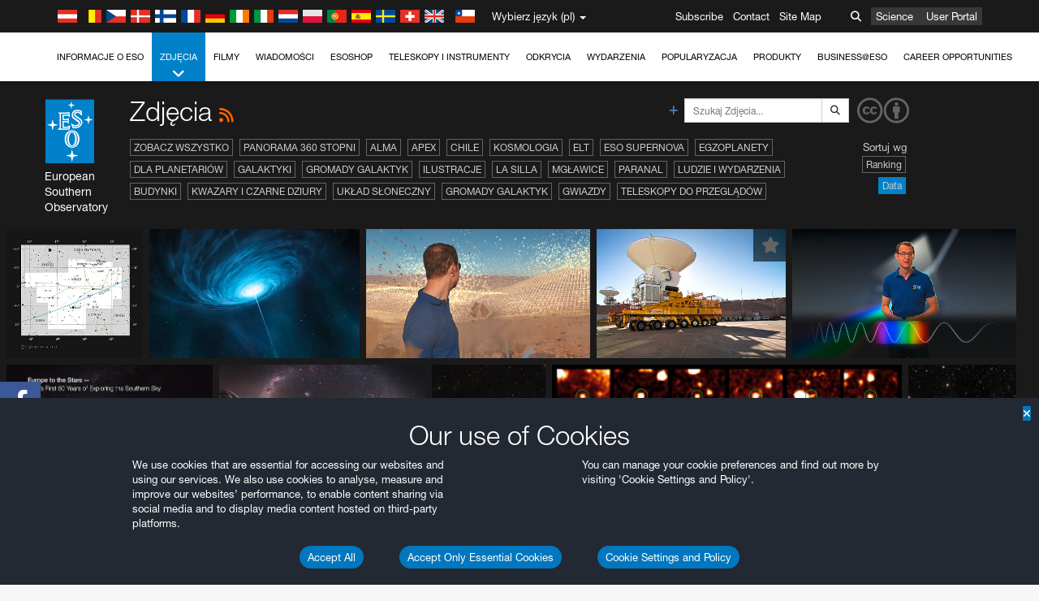

--- FILE ---
content_type: text/html; charset=utf-8
request_url: https://eso.org/public/poland/images/viewall/list/39/?sort=-release_date
body_size: 22841
content:
<!DOCTYPE html>


<html lang="pl">
<head prefix="og: http://ogp.me/ns# fb: http://ogp.me/ns/fb#">
<meta charset="utf-8">
<meta http-equiv="X-UA-Compatible" content="IE=edge">
<meta name="viewport" content="width=device-width, initial-scale=1">
<base target="_top" />
<meta name="robots" content="index,follow" />

<meta name="description" content="Zdjęcia" />

<meta name="author" content="information@eso.org" />
<meta name="description" content="ESO, European Organisation for Astronomical Research in the Southern Hemisphere" />
<meta name="keywords" content="ESO, eso.org, Astronomy, Astrophysics, Astronomie, Suedsternwarte, telescopes, detectors, comets, planets, stars, galaxies, nebulae, universe, NTT, VLT, VLTI, ALMA, ELT, La Silla, Paranal, Garching, Chile" />
<meta name="statvooVerification" content="f546f5bccd3fb7f8c5d8e97c6beab814" />


<link rel="alternate" href="https://www.eso.org/public/images/viewall/list/39/" hreflang="x-default" /><link rel="alternate" href="https://www.eso.org/public/australia/images/viewall/list/39/" hreflang="en-au" /><link rel="alternate" href="https://www.eso.org/public/unitedkingdom/images/viewall/list/39/" hreflang="en-gb" /><link rel="alternate" href="https://www.eso.org/public/ireland/images/viewall/list/39/" hreflang="en-ie" /><link rel="alternate" href="https://www.eso.org/public/czechrepublic/images/viewall/list/39/" hreflang="cs" /><link rel="alternate" href="https://www.eso.org/public/denmark/images/viewall/list/39/" hreflang="da" /><link rel="alternate" href="https://www.eso.org/public/netherlands/images/viewall/list/39/" hreflang="nl" /><link rel="alternate" href="https://www.eso.org/public/belgium-nl/images/viewall/list/39/" hreflang="nl-be" /><link rel="alternate" href="https://www.eso.org/public/finland/images/viewall/list/39/" hreflang="fi" /><link rel="alternate" href="https://www.eso.org/public/france/images/viewall/list/39/" hreflang="fr" /><link rel="alternate" href="https://www.eso.org/public/belgium-fr/images/viewall/list/39/" hreflang="fr-be" /><link rel="alternate" href="https://www.eso.org/public/switzerland-fr/images/viewall/list/39/" hreflang="fr-ch" /><link rel="alternate" href="https://www.eso.org/public/germany/images/viewall/list/39/" hreflang="de" /><link rel="alternate" href="https://www.eso.org/public/austria/images/viewall/list/39/" hreflang="de-at" /><link rel="alternate" href="https://www.eso.org/public/belgium-de/images/viewall/list/39/" hreflang="de-be" /><link rel="alternate" href="https://www.eso.org/public/switzerland-de/images/viewall/list/39/" hreflang="de-ch" /><link rel="alternate" href="https://www.eso.org/public/italy/images/viewall/list/39/" hreflang="it" /><link rel="alternate" href="https://www.eso.org/public/switzerland-it/images/viewall/list/39/" hreflang="it-ch" /><link rel="alternate" href="https://www.eso.org/public/poland/images/viewall/list/39/" hreflang="pl" /><link rel="alternate" href="https://www.eso.org/public/portugal/images/viewall/list/39/" hreflang="pt" /><link rel="alternate" href="https://www.eso.org/public/spain/images/viewall/list/39/" hreflang="es" /><link rel="alternate" href="https://www.eso.org/public/chile/images/viewall/list/39/" hreflang="es-cl" /><link rel="alternate" href="https://www.eso.org/public/sweden/images/viewall/list/39/" hreflang="sv" />

<link href="https://mastodon.social/@esoastronomy" rel="me">
<link rel="shortcut icon" href="https://www.eso.org/public/archives/favicon.ico" />

<title>Zdjęcia | ESO Polska</title>






<!-- fonts.com tracker -->
<style type="text/css">
    @import url("https://fast.fonts.net/t/1.css?apiType=css&projectid=03892b9b-79f6-4f01-9746-af912ebf5e47");
</style>

<link href="/public/archives/djp/css/main.01d86ad5297f.css" rel="stylesheet" type="text/css" />

<link href="https://feeds.feedburner.com/EsoTopNews" rel="alternate" type="application/rss+xml" title="ESO Top News" />
<link href="https://feeds.feedburner.com/EsoAnnouncements" rel="alternate" type="application/rss+xml" title="ESO Announcements" />
<link href="https://feeds.feedburner.com/ESOcast" rel="alternate" type="application/rss+xml" title="ESOCast" />
<link href="https://recruitment.eso.org/jobs.rss" rel="alternate" type="application/rss+xml" title="Jobs@ESO" />
<link href="https://www.eso.org/public/blog/feed/" rel="alternate" type="application/rss+xml" title="ESOblog" />


<!--[if lte IE 9]>
	<script type="text/javascript" src="/public/archives/djp/js/ie8compat.4841020d40d6.js" charset="utf-8"></script>
	<script src="//oss.maxcdn.com/respond/1.4.2/respond.min.js"></SCRIpt>
	<script src="//oss.maxcdn.com/html5shiv/3.7.2/html5shiv.min.js"></script>
<![endif]-->


<meta name="twitter:card" content="summary" />

<meta name="twitter:site" content="@ESO" />
<meta name="twitter:creator" content="@ESO" />



















    <meta property="og:title" content="Zdjęcia" />

</head>

<body>

<nav class="navbar-general-wrapper" role="navigation">
	<div class="navbar-general">
		<div class="minilogo">
			<a href="/public/">
				<div class="sprites-esologo-23-30" title="European Organisation for Astronomical Research in the Southern Hemisphere"></div>
			</a>
		</div>
		<div id="select-language">
			<div class="flags">
				<div title="Austria" class="sprites-flag_at"></div>
				<div title="Belgium" class="sprites-flag_be"></div>
				<div title="Czechia" class="sprites-flag_cz"></div>
				<div title="Denmark" class="sprites-flag_da"></div>
				<div title="Finland" class="sprites-flag_fi"></div>
				<div title="France" class="sprites-flag_fr"></div>
				<div title="Germany" class="sprites-flag_de"></div>
				<div title="Ireland" class="sprites-flag_ie"></div>
				<div title="Italy" class="sprites-flag_it"></div>
				<div title="Netherlands" class="sprites-flag_nl"></div>
				<div title="Poland" class="sprites-flag_pl"></div>
				<div title="Portugal" class="sprites-flag_pt"></div>
				<div title="Spain" class="sprites-flag_es"></div>
				<div title="Sweden" class="sprites-flag_sv"></div>
				<div title="Switzerland" class="sprites-flag_ch"></div>
				<div title="UK" class="sprites-flag_gb"></div>
				<div style="margin-left: 8px" title="Chile" class="sprites-flag_cl"></div>
			</div>
			<div class="languages">
				<div class="language-button">
					<span class="language-text">Wybierz język (pl)</span>
					<div class="language-flag"><div title="pl" class="flag sprites-flag_pl">&nbsp;</div><span> (pl)</span></div>
					<span class="caret"></span>
				</div>
				<ul class="languages-dropdown" role="menu">
				
					
					
					<li class="language"><a role="menuitem" href="/public/images/viewall/list/39/?lang"><div title="International English" class="flag sprites-flag_en">&nbsp;</div>International English</a></li>
					
				
					
					
					<li class="language"><a role="menuitem" href="/public/denmark/images/viewall/list/39/?lang"><div title="Dansk" class="flag sprites-flag_da">&nbsp;</div>Dansk</a></li>
					
				
					
					
					<li class="language"><a role="menuitem" href="/public/germany/images/viewall/list/39/?lang"><div title="Deutsch" class="flag sprites-flag_de">&nbsp;</div>Deutsch</a></li>
					
				
					
					
					<li class="language"><a role="menuitem" href="/public/belgium-de/images/viewall/list/39/?lang"><div title="Deutsch (Belgien)" class="flag sprites-flag_be">&nbsp;</div>Deutsch (Belgien)</a></li>
					
				
					
					
					<li class="language"><a role="menuitem" href="/public/switzerland-de/images/viewall/list/39/?lang"><div title="Deutsch (Schweiz)" class="flag sprites-flag_ch">&nbsp;</div>Deutsch (Schweiz)</a></li>
					
				
					
					
					<li class="language"><a role="menuitem" href="/public/austria/images/viewall/list/39/?lang"><div title="Deutsch (Österreich)" class="flag sprites-flag_at">&nbsp;</div>Deutsch (Österreich)</a></li>
					
				
					
					
					<li class="language"><a role="menuitem" href="/public/australia/images/viewall/list/39/?lang"><div title="English (Australia)" class="flag sprites-flag_au">&nbsp;</div>English (Australia)</a></li>
					
				
					
					
					<li class="language"><a role="menuitem" href="/public/ireland/images/viewall/list/39/?lang"><div title="English (Ireland)" class="flag sprites-flag_ie">&nbsp;</div>English (Ireland)</a></li>
					
				
					
					
					<li class="language"><a role="menuitem" href="/public/unitedkingdom/images/viewall/list/39/?lang"><div title="English (UK)" class="flag sprites-flag_gb">&nbsp;</div>English (UK)</a></li>
					
				
					
					
					<li class="language"><a role="menuitem" href="/public/spain/images/viewall/list/39/?lang"><div title="Español" class="flag sprites-flag_es">&nbsp;</div>Español</a></li>
					
				
					
					
					<li class="language"><a role="menuitem" href="/public/chile/images/viewall/list/39/?lang"><div title="Español (Chile)" class="flag sprites-flag_cl">&nbsp;</div>Español (Chile)</a></li>
					
				
					
					
					<li class="language"><a role="menuitem" href="/public/france/images/viewall/list/39/?lang"><div title="Français" class="flag sprites-flag_fr">&nbsp;</div>Français</a></li>
					
				
					
					
					<li class="language"><a role="menuitem" href="/public/belgium-fr/images/viewall/list/39/?lang"><div title="Français (Belgique)" class="flag sprites-flag_be">&nbsp;</div>Français (Belgique)</a></li>
					
				
					
					
					<li class="language"><a role="menuitem" href="/public/switzerland-fr/images/viewall/list/39/?lang"><div title="Français (Suisse)" class="flag sprites-flag_ch">&nbsp;</div>Français (Suisse)</a></li>
					
				
					
					
					<li class="language"><a role="menuitem" href="/public/italy/images/viewall/list/39/?lang"><div title="Italiano" class="flag sprites-flag_it">&nbsp;</div>Italiano</a></li>
					
				
					
					
					<li class="language"><a role="menuitem" href="/public/switzerland-it/images/viewall/list/39/?lang"><div title="Italiano (Svizzera)" class="flag sprites-flag_ch">&nbsp;</div>Italiano (Svizzera)</a></li>
					
				
					
					
					<li class="language"><a role="menuitem" href="/public/netherlands/images/viewall/list/39/?lang"><div title="Nederlands" class="flag sprites-flag_nl">&nbsp;</div>Nederlands</a></li>
					
				
					
					
					<li class="language"><a role="menuitem" href="/public/belgium-nl/images/viewall/list/39/?lang"><div title="Nederlands (België)" class="flag sprites-flag_be">&nbsp;</div>Nederlands (België)</a></li>
					
				
					
					
					<li class="language selected"><a role="menuitem" href="/public/poland/images/viewall/list/39/?lang"><div title="Polski" class="flag sprites-flag_pl">&nbsp;</div>Polski</a></li>
					
				
					
					
					<li class="language"><a role="menuitem" href="/public/portugal/images/viewall/list/39/?lang"><div title="Português" class="flag sprites-flag_pt">&nbsp;</div>Português</a></li>
					
				
					
					
					<li class="language"><a role="menuitem" href="/public/finland/images/viewall/list/39/?lang"><div title="Suomi" class="flag sprites-flag_fi">&nbsp;</div>Suomi</a></li>
					
				
					
					
					<li class="language"><a role="menuitem" href="/public/sweden/images/viewall/list/39/?lang"><div title="Svenska" class="flag sprites-flag_sv">&nbsp;</div>Svenska</a></li>
					
				
					
					
					<li class="language"><a role="menuitem" href="/public/czechrepublic/images/viewall/list/39/?lang"><div title="Česky" class="flag sprites-flag_cs">&nbsp;</div>Česky</a></li>
					
				
				</ul>
			</div>
		</div>
		<div class="sections">
			<a href="https://www.eso.org/sci.html">Science</a>
			<a href="/UserPortal/">User Portal</a>
			
		</div>
		<div class="searchbox">
			<button type="button" class="btn btn-default" id="searchbox-button">
				<span class="fa fa-search"></span>
			</button>
			<div id="searchbox-dropdown">
				<form action="/public/search/" method="get" class="form-inline" role="search">
					<div class="form-group">
						<div class="input-group">
							<input type="text" value="" placeholder="Szukaj..." name="q" class="form-control">
							<span class="input-group-btn">
								<button class="btn btn-default" type="submit"><span class="fa fa-search"></span></button>
							</span>
						</div>

							<!-- </span> -->
						<!-- </div> -->
					</div>
				</form>
			</div>
		</div>
		<div class="links">
			<a href="/public/outreach/newsletters/esonews/">Subscribe</a>
			<a href="/public/about-eso/travel/">Contact</a>
			<a href="/public/sitemap/">Site Map</a>
		</div>
	</div>
</nav>



<nav class="main-menu-wrapper" role="navigation">
	<div class="main-menu">
		<div class="mobile-menu clearfix">
			<button class="menu-trigger"><span class="fa fa-navicon"></span> Otwórz menu</button>
		</div>
		



<ul class="level0 mainmenu-aim">

    <li><a href="/public/about-eso/">Informacje o ESO<span class="fa fa-angle-down level0-children-arrows"></span></a>
    
    <span class="mobile-children">
        <span class="fa fa-angle-down"></span>
    </span>
    <div class="level1-wrapper">
        <div class="level1">
            <ul id="submenu-aim-2" class="submenu-aim">
            

<li class=""><a href="/public/about-eso/organisation/">
        Organizacja
        
    </a></li><li class=""><a href="/public/about-eso/mission-vision-values-strategy/">
        Mission-Vision-Values-Strategy
        
    </a></li><li class=""><a href="/public/about-eso/dg-office/">
        Dyrektor Generalny
        
    </a></li><li class=""><a href="/public/about-eso/committees.html">
        Władze ESO
        
    </a></li><li class="submenu"><a href="/public/about-eso/memberstates/">
        Kraje członkowskie i partnerzy
        
            <span class="desktop-children topmenu-arrow fa fa-angle-right"></span></a><span class="mobile-children"><span class="fa fa-angle-down"></span></span><ul id="submenu-aim-7" class="submenu-aim sublevel"><li class=""><a href="/public/about-eso/memberstates/austrianinvolvement/">
        Austria
        
    </a></li><li class=""><a href="/public/about-eso/memberstates/belgianinvolvement/">
        Belgia
        
    </a></li><li class=""><a href="/public/about-eso/memberstates/czechinvolvement/">
        Czechy
        
    </a></li><li class=""><a href="/public/about-eso/memberstates/danishinvolvement/">
        Dania
        
    </a></li><li class=""><a href="/public/about-eso/memberstates/finnishinvolvement/">
        Finlandia
        
    </a></li><li class=""><a href="/public/about-eso/memberstates/frenchinvolvement/">
        Francja
        
    </a></li><li class=""><a href="/public/about-eso/memberstates/germaninvolvement/">
        Niemcy
        
    </a></li><li class=""><a href="/public/about-eso/memberstates/irishinvolvement/">
        Irlandia
        
    </a></li><li class=""><a href="/public/about-eso/memberstates/italianinvolvement/">
        Włochy
        
    </a></li><li class=""><a href="/public/about-eso/memberstates/dutchinvolvement/">
        Holandia
        
    </a></li><li class=""><a href="/public/about-eso/memberstates/polishinvolvement/">
        Polska
        
    </a></li><li class=""><a href="/public/about-eso/memberstates/portugueseinvolvement/">
        Portugalia
        
    </a></li><li class=""><a href="/public/about-eso/memberstates/spanishinvolvement/">
        Hiszpania
        
    </a></li><li class=""><a href="/public/about-eso/memberstates/swedishinvolvement/">
        Szwecja
        
    </a></li><li class=""><a href="/public/about-eso/memberstates/swissinvolvement/">
        Szwajcaria
        
    </a></li><li class=""><a href="/public/about-eso/memberstates/britishinvolvement/">
        Wielka Brytania
        
    </a></li><li class=""><a href="/public/about-eso/strategicpartners/australianinvolvement/">
        Australia (partner)
        
    </a></li></ul></li><li class="submenu"><a href="/public/about-eso/eso-and-chile/">
        ESO i Chile
        
            <span class="desktop-children topmenu-arrow fa fa-angle-right"></span></a><span class="mobile-children"><span class="fa fa-angle-down"></span></span><ul id="submenu-aim-25" class="submenu-aim sublevel"><li class=""><a href="/public/about-eso/eso-and-chile/representation-office-chile/">
        ESO Representation Office in Chile
        
    </a></li></ul></li><li class="submenu"><a href="/public/about-eso/travel/">
        Dojazd i kontakt
        
            <span class="desktop-children topmenu-arrow fa fa-angle-right"></span></a><span class="mobile-children"><span class="fa fa-angle-down"></span></span><ul id="submenu-aim-27" class="submenu-aim sublevel"><li class=""><a href="/public/about-eso/travel/garching/">
        Dojazd do siedziby ESO
        
    </a></li><li class=""><a href="/public/about-eso/travel/vitacura/">
        Dojazd do Vitacura Office
        
    </a></li><li class=""><a href="/public/about-eso/travel/guesthouse/">
        Dojazd do hotelu ESO w Santiago
        
    </a></li><li class=""><a href="/public/about-eso/travel/lasilla/">
        Dojazd do La Silla
        
    </a></li><li class=""><a href="/public/about-eso/travel/laserena/">
        Dojazd do La Serena
        
    </a></li><li class=""><a href="/public/about-eso/travel/paranal/">
        Dojazd do Paranal
        
    </a></li><li class=""><a href="/public/about-eso/travel/antofagasta/">
        Dojazd do Antofagasty
        
    </a></li><li class=""><a href="/public/about-eso/travel/chajnantor/">
        Dojazd do Chajnantor
        
    </a></li><li class=""><a href="/public/about-eso/travel/elt/">
        Dojazd do ELT Armazones
        
    </a></li></ul></li><li class="submenu"><a href="/public/about-eso/visitors/">
        Odwiedź obserwatoria ESO
        
            <span class="desktop-children topmenu-arrow fa fa-angle-right"></span></a><span class="mobile-children"><span class="fa fa-angle-down"></span></span><ul id="submenu-aim-37" class="submenu-aim sublevel"><li class=""><a href="/public/about-eso/visitors/paranal/">
        Weekendowe wizyty w Paranal
        
    </a></li><li class=""><a href="/public/about-eso/visitors/lasilla/">
        Weekendowe wizyty w La Silla
        
    </a></li><li class=""><a href="/public/outreach/pressmedia/mediavisits/">
        Wizyty dziennikarzy
        
    </a></li><li class=""><a href="/public/about-eso/visitors/virtual-tours/">
        Virtual Visits
        
    </a></li></ul></li><li class=""><a href="/public/about-eso/societal-benefits/">
        ESO and Society
        
    </a></li><li class=""><a href="/public/about-eso/architecture/">
        Architektura w ESO
        
    </a></li><li class=""><a href="/public/about-eso/timeline/">
        Oś czasu
        
    </a></li><li class="submenu"><a class="no-link children" href="#">
        Zrównoważony rozwój
        
            <span class="desktop-children topmenu-arrow fa fa-angle-right"></span></a><span class="mobile-children"><span class="fa fa-angle-down"></span></span><ul id="submenu-aim-45" class="submenu-aim sublevel"><li class=""><a href="/public/about-eso/sustainability/green/">
        Ochrona środowiska w ESO
        
    </a></li><li class=""><a href="/public/about-eso/sustainability/eso-un-sdgs/">
        ESO i cele zrównoważonego rozwoju ONZ
        
    </a></li><li class=""><a href="/public/about-eso/sustainability/dei-at-eso/">
        Różnorodność, równość i brak wykluczeń społecznych
        
    </a></li></ul></li><li class=""><a href="/public/about-eso/dark-skies-preservation/">
        Ochrona ciemnego nieba
        
    </a></li><li class=""><a href="/public/about-eso/privacy/">
        Terms and Conditions
        
    </a></li>

            </ul>
        </div>
    </div>
    
    </li>

    <li class="current current-leaf"><a href="/public/images/">Zdjęcia<span class="fa fa-angle-down level0-children-arrows"></span></a>
    
    <span class="mobile-children">
        <span class="fa fa-angle-down"></span>
    </span>
    <div class="level1-wrapper">
        <div class="level1">
            <ul id="submenu-aim-51" class="submenu-aim selected">
            

<li class=""><a href="/public/images/search/">
        Zaawansowane wyszukiwanie
        
    </a></li><li class=""><a href="/public/images/comparisons/">
        Porównanie zdjęć
        
    </a></li><li class=""><a href="/public/images/potw/">
        Zdjęcie tygodnia
        
    </a></li><li class=""><a href="/public/copyright/">
        Warunki używania zdjęć i filmów ESO
        
    </a></li>

            </ul>
        </div>
    </div>
    
    </li>

    <li><a href="/public/videos/">Filmy<span class="fa fa-angle-down level0-children-arrows"></span></a>
    
    <span class="mobile-children">
        <span class="fa fa-angle-down"></span>
    </span>
    <div class="level1-wrapper">
        <div class="level1">
            <ul id="submenu-aim-56" class="submenu-aim">
            

<li class=""><a href="/public/videos/search/">
        Zaawansowane wyszukiwanie
        
    </a></li><li class=""><a href="/public/copyright/">
        Użycie zdjęć i filmów ESO
        
    </a></li><li class=""><a href="/public/videoformats/">
        Formaty wideo
        
    </a></li>

            </ul>
        </div>
    </div>
    
    </li>

    <li><a href="/public/news/">Wiadomości<span class="fa fa-angle-down level0-children-arrows"></span></a>
    
    <span class="mobile-children">
        <span class="fa fa-angle-down"></span>
    </span>
    <div class="level1-wrapper">
        <div class="level1">
            <ul id="submenu-aim-60" class="submenu-aim">
            

<li class=""><a href="/public/news/">
        Komunikaty prasowe
        
    </a></li><li class=""><a href="/public/announcements/">
        Ogłoszenia
        
    </a></li><li class=""><a href="https://www.eso.org/public/blog/">
        ESOblog
        
    </a></li><li class="submenu"><a href="/public/outreach/pressmedia/">
        Dział prasowy
        
            <span class="desktop-children topmenu-arrow fa fa-angle-right"></span></a><span class="mobile-children"><span class="fa fa-angle-down"></span></span><ul id="submenu-aim-64" class="submenu-aim sublevel"><li class=""><a href="/public/outreach/pressmedia/mediavisits/">
        Wizyty dziennikarzy
        
    </a></li><li class=""><a href="/public/copyright/">
        Copyright
        
    </a></li></ul></li><li class=""><a href="/public/newsletters/">
        Newslettery ESO
        
    </a></li>

            </ul>
        </div>
    </div>
    
    </li>

    <li><a href="/public/shop/">ESOshop<span class="fa fa-angle-down level0-children-arrows"></span></a>
    
    <span class="mobile-children">
        <span class="fa fa-angle-down"></span>
    </span>
    <div class="level1-wrapper">
        <div class="level1">
            <ul id="submenu-aim-68" class="submenu-aim">
            

<li class="submenu"><a href="/public/shop/category/">
        Produkty w sklepie
        
            <span class="desktop-children topmenu-arrow fa fa-angle-right"></span></a><span class="mobile-children"><span class="fa fa-angle-down"></span></span><ul id="submenu-aim-69" class="submenu-aim sublevel"><li class=""><a href="/public/shop/category/annualreport/">
        Roczne raporty
        
    </a></li><li class=""><a href="/public/shop/category/apparel/">
        Odzież
        
    </a></li><li class=""><a href="/public/shop/category/book/">
        Książki
        
    </a></li><li class=""><a href="/public/shop/category/brochure/">
        Broszury
        
    </a></li><li class=""><a href="/public/shop/category/calendar/">
        Kalendarze
        
    </a></li><li class=""><a href="/public/shop/category/capjournal/">
        CAPjournal
        
    </a></li><li class=""><a href="/public/shop/category/conferenceitem/">
        Konferencje
        
    </a></li><li class=""><a href="/public/shop/category/media/">
        DVD/Bluray/CD
        
    </a></li><li class=""><a href="/public/shop/category/supernovaactivity/">
        ESO Supernova Activities
        
    </a></li><li class=""><a href="/public/shop/category/flyer/">
        Ulotki składane
        
    </a></li><li class=""><a href="/public/shop/category/handout/">
        Ulotki A4
        
    </a></li><li class=""><a href="/public/shop/category/map/">
        Mapy
        
    </a></li><li class=""><a href="/public/shop/category/merchandise/">
        Gadżety
        
    </a></li><li class=""><a href="/public/shop/category/mountedimage/">
        Oprawione zdjęcia
        
    </a></li><li class=""><a href="/public/shop/category/postcard/">
        Pocztówki
        
    </a></li><li class=""><a href="/public/shop/category/printedposter/">
        Plakaty
        
    </a></li><li class=""><a href="/public/shop/category/technicaldocument/">
        Raporty
        
    </a></li><li class=""><a href="/public/shop/category/sticker/">
        Naklejki
        
    </a></li></ul></li><li class=""><a href="/public/shop/cart/">
        Zobacz koszyk
        
    </a></li><li class=""><a href="/public/shop/checkout/">
        Zamówienie
        
    </a></li><li class="submenu"><a href="/public/shopinfo/">
        Informacja
        
            <span class="desktop-children topmenu-arrow fa fa-angle-right"></span></a><span class="mobile-children"><span class="fa fa-angle-down"></span></span><ul id="submenu-aim-90" class="submenu-aim sublevel"><li class=""><a href="/public/shopinfo/bulk_orders/">
        Zamówienia hurtowe
        
    </a></li><li class=""><a href="/public/shopinfo/">
        Etapy zamówienia
        
    </a></li><li class=""><a href="/public/shopinfo/payment/">
        Płatność
        
    </a></li><li class=""><a href="/public/shopinfo/shipping/">
        Wysyłka
        
    </a></li><li class=""><a href="/public/shopinfo/shopstaff/">
        Pracownicy sklepu
        
    </a></li><li class=""><a href="/public/shopinfo/terms/">
        Warunki
        
    </a></li></ul></li><li class=""><a href="/public/shop/freeorder/">
        Darmowe zamówienia dla nauczycieli i mediów
        
    </a></li>

            </ul>
        </div>
    </div>
    
    </li>

    <li><a href="/public/teles-instr/">Teleskopy i instrumenty<span class="fa fa-angle-down level0-children-arrows"></span></a>
    
    <span class="mobile-children">
        <span class="fa fa-angle-down"></span>
    </span>
    <div class="level1-wrapper">
        <div class="level1">
            <ul id="submenu-aim-98" class="submenu-aim">
            

<li class="submenu"><a href="/public/teles-instr/paranal-observatory/">
        Obserwatorium Paranal
        
            <span class="desktop-children topmenu-arrow fa fa-angle-right"></span></a><span class="mobile-children"><span class="fa fa-angle-down"></span></span><ul id="submenu-aim-99" class="submenu-aim sublevel"><li class="submenu"><a href="/public/teles-instr/paranal-observatory/vlt/">
        Very Large Telescope (VLT)
        
            <span class="desktop-children topmenu-arrow fa fa-angle-right"></span></a><span class="mobile-children"><span class="fa fa-angle-down"></span></span><ul id="submenu-aim-100" class="submenu-aim sublevel"><li class="submenu"><a href="/public/teles-instr/paranal-observatory/vlt/vlt-instr/">
        Instrumenty VLT
        
            <span class="desktop-children topmenu-arrow fa fa-angle-right"></span></a><span class="mobile-children"><span class="fa fa-angle-down"></span></span><ul id="submenu-aim-101" class="submenu-aim sublevel"><li class=""><a href="/public/teles-instr/paranal-observatory/vlt/vlt-instr/4lgsf/">
        4LGSF
        
    </a></li><li class=""><a href="/public/teles-instr/paranal-observatory/vlt/vlt-instr/cubes/">
        CUBES
        
    </a></li><li class=""><a href="/public/teles-instr/paranal-observatory/vlt/vlt-instr/crires+/">
        CRIRES+
        
    </a></li><li class=""><a href="/public/teles-instr/paranal-observatory/vlt/vlt-instr/espresso/">
        ESPRESSO
        
    </a></li><li class=""><a href="/public/teles-instr/paranal-observatory/vlt/vlt-instr/eris/">
        ERIS
        
    </a></li><li class=""><a href="/public/teles-instr/paranal-observatory/vlt/vlt-instr/flames/">
        FLAMES
        
    </a></li><li class=""><a href="/public/teles-instr/paranal-observatory/vlt/vlt-instr/fors/">
        FORS1 i FORS2
        
    </a></li><li class=""><a href="/public/teles-instr/paranal-observatory/vlt/vlt-instr/hawk-i/">
        HAWK-I
        
    </a></li><li class=""><a href="/public/teles-instr/paranal-observatory/vlt/vlt-instr/kmos/">
        KMOS
        
    </a></li><li class=""><a href="/public/teles-instr/paranal-observatory/vlt/vlt-instr/mavis/">
        MAVIS
        
    </a></li><li class=""><a href="/public/teles-instr/paranal-observatory/vlt/vlt-instr/moons/">
        MOONS
        
    </a></li><li class=""><a href="/public/teles-instr/paranal-observatory/vlt/vlt-instr/muse/">
        MUSE
        
    </a></li><li class=""><a href="/public/teles-instr/paranal-observatory/vlt/vlt-instr/sphere/">
        SPHERE
        
    </a></li><li class=""><a href="/public/teles-instr/paranal-observatory/vlt/vlt-instr/uves/">
        UVES
        
    </a></li><li class=""><a href="/public/teles-instr/paranal-observatory/vlt/vlt-instr/visir/">
        VISIR
        
    </a></li><li class=""><a href="/public/teles-instr/paranal-observatory/vlt/vlt-instr/x-shooter/">
        X-shooter
        
    </a></li></ul></li><li class="submenu"><a href="/public/teles-instr/paranal-observatory/vlt/vlti/">
        VLT Interferometer
        
            <span class="desktop-children topmenu-arrow fa fa-angle-right"></span></a><span class="mobile-children"><span class="fa fa-angle-down"></span></span><ul id="submenu-aim-118" class="submenu-aim sublevel"><li class=""><a href="/public/teles-instr/paranal-observatory/vlt/vlt-instr/gravity+/">
        GRAVITY+
        
    </a></li><li class=""><a href="/public/teles-instr/paranal-observatory/vlt/vlt-instr/gravity/">
        GRAVITY
        
    </a></li><li class=""><a href="/public/teles-instr/paranal-observatory/vlt/vlt-instr/matisse/">
        MATISSE
        
    </a></li><li class=""><a href="/public/teles-instr/paranal-observatory/vlt/vlt-instr/naomi/">
        NAOMI
        
    </a></li><li class=""><a href="/public/teles-instr/paranal-observatory/vlt/vlt-instr/pionier/">
        PIONIER
        
    </a></li></ul></li><li class=""><a href="/public/teles-instr/paranal-observatory/vlt/auxiliarytelescopes/">
        Teleskopy Pomocnicze
        
    </a></li></ul></li><li class="submenu"><a href="/public/teles-instr/paranal-observatory/surveytelescopes/">
        Teleskopy do przeglądów
        
            <span class="desktop-children topmenu-arrow fa fa-angle-right"></span></a><span class="mobile-children"><span class="fa fa-angle-down"></span></span><ul id="submenu-aim-125" class="submenu-aim sublevel"><li class="submenu"><a href="/public/teles-instr/paranal-observatory/surveytelescopes/vista/">
        VISTA
        
            <span class="desktop-children topmenu-arrow fa fa-angle-right"></span></a><span class="mobile-children"><span class="fa fa-angle-down"></span></span><ul id="submenu-aim-126" class="submenu-aim sublevel"><li class=""><a href="/public/teles-instr/paranal-observatory/surveytelescopes/vista/mirror/">
        Zwierciadło VISTA
        
    </a></li><li class=""><a href="/public/teles-instr/paranal-observatory/surveytelescopes/vista/4most/">
        4MOST
        
    </a></li><li class=""><a href="/public/teles-instr/paranal-observatory/surveytelescopes/vista/surveys/">
        Przeglądy VISTA
        
    </a></li><li class=""><a href="/public/teles-instr/paranal-observatory/surveytelescopes/vista/consortium/">
        Konsorcjum VISTA
        
    </a></li></ul></li><li class="submenu"><a href="/public/teles-instr/paranal-observatory/surveytelescopes/vst/">
        VST
        
            <span class="desktop-children topmenu-arrow fa fa-angle-right"></span></a><span class="mobile-children"><span class="fa fa-angle-down"></span></span><ul id="submenu-aim-131" class="submenu-aim sublevel"><li class=""><a href="/public/teles-instr/paranal-observatory/surveytelescopes/vst/mirror/">
        Zwierciadła VST
        
    </a></li><li class=""><a href="/public/teles-instr/paranal-observatory/surveytelescopes/vst/camera/">
        OmegaCAM
        
    </a></li><li class=""><a href="/public/teles-instr/paranal-observatory/surveytelescopes/vst/surveys/">
        Przeglądy VST
        
    </a></li></ul></li></ul></li><li class=""><a href="/public/teles-instr/paranal-observatory/speculoos/">
        SPECULOOS
        
    </a></li><li class=""><a href="/public/teles-instr/paranal-observatory/ngts/">
        NGTS
        
    </a></li><li class=""><a href="/public/teles-instr/paranal-observatory/ctao/">
        Cherenkov Telescope Array Observatory
        
    </a></li><li class=""><a href="/public/teles-instr/paranal-observatory/oasis/">
        OASIS
        
    </a></li></ul></li><li class="submenu"><a href="/public/teles-instr/lasilla/">
        Obserwatorium La Silla
        
            <span class="desktop-children topmenu-arrow fa fa-angle-right"></span></a><span class="mobile-children"><span class="fa fa-angle-down"></span></span><ul id="submenu-aim-139" class="submenu-aim sublevel"><li class=""><a href="/public/teles-instr/lasilla/swedish/">
        Swedish–ESO Submillimetre Telescope
        
    </a></li><li class="submenu"><a href="/public/teles-instr/lasilla/ntt/">
        New Technology Telescope (NTT)
        
            <span class="desktop-children topmenu-arrow fa fa-angle-right"></span></a><span class="mobile-children"><span class="fa fa-angle-down"></span></span><ul id="submenu-aim-141" class="submenu-aim sublevel"><li class=""><a href="/public/teles-instr/lasilla/ntt/efosc2/">
        EFOSC2
        
    </a></li><li class=""><a href="/public/teles-instr/lasilla/ntt/sofi/">
        SOFI
        
    </a></li><li class=""><a href="/public/teles-instr/lasilla/ntt/soxs/">
        SOXS
        
    </a></li></ul></li><li class="submenu"><a href="/public/teles-instr/lasilla/36/">
        3,6-metrowy teleskop ESO
        
            <span class="desktop-children topmenu-arrow fa fa-angle-right"></span></a><span class="mobile-children"><span class="fa fa-angle-down"></span></span><ul id="submenu-aim-145" class="submenu-aim sublevel"><li class=""><a href="/public/teles-instr/lasilla/36/harps/">
        HARPS
        
    </a></li><li class=""><a href="/public/teles-instr/lasilla/36/nirps/">
        NIRPS
        
    </a></li></ul></li><li class="submenu"><a href="/public/teles-instr/lasilla/mpg22/">
        2,2-metrowy teleskop MPG/ESO
        
            <span class="desktop-children topmenu-arrow fa fa-angle-right"></span></a><span class="mobile-children"><span class="fa fa-angle-down"></span></span><ul id="submenu-aim-148" class="submenu-aim sublevel"><li class=""><a href="/public/teles-instr/lasilla/mpg22/feros/">
        FEROS
        
    </a></li><li class=""><a href="/public/teles-instr/lasilla/mpg22/grond/">
        GROND
        
    </a></li><li class=""><a href="/public/teles-instr/lasilla/mpg22/wfi/">
        WFI
        
    </a></li></ul></li><li class="submenu"><a href="/public/teles-instr/lasilla/swiss/">
         Swiss 1.2-metre Leonhard Euler Telescope
        
            <span class="desktop-children topmenu-arrow fa fa-angle-right"></span></a><span class="mobile-children"><span class="fa fa-angle-down"></span></span><ul id="submenu-aim-152" class="submenu-aim sublevel"><li class=""><a href="/public/teles-instr/lasilla/swiss/coralie/">
        CORALIE
        
    </a></li></ul></li><li class=""><a href="/public/teles-instr/lasilla/rem/">
        Teleskop Rapid Eye Mount
        
    </a></li><li class=""><a href="/public/teles-instr/lasilla/trappist/">
        TRAnsiting Planets and PlanetesImals Small Telescope–South
        
    </a></li><li class="submenu"><a href="/public/teles-instr/lasilla/danish154/">
        Duński teleskop 1,54-metrowy
        
            <span class="desktop-children topmenu-arrow fa fa-angle-right"></span></a><span class="mobile-children"><span class="fa fa-angle-down"></span></span><ul id="submenu-aim-156" class="submenu-aim sublevel"><li class=""><a href="/public/teles-instr/lasilla/danish154/dfosc/">
        DFOSC
        
    </a></li></ul></li><li class=""><a href="/public/teles-instr/lasilla/tarot/">
        Télescope à Action Rapide pour les Objets Transitoires (TAROT)
        
    </a></li><li class=""><a href="/public/teles-instr/lasilla/1mschmidt/">
        1-metrowy teleskop Schmidta ESO
        
    </a></li><li class=""><a href="/public/teles-instr/lasilla/152metre/">
        1,52-metrowy teleskop ESO
        
    </a></li><li class="submenu"><a href="/public/teles-instr/lasilla/1metre/">
        1-metrowy teleskop ESO
        
            <span class="desktop-children topmenu-arrow fa fa-angle-right"></span></a><span class="mobile-children"><span class="fa fa-angle-down"></span></span><ul id="submenu-aim-161" class="submenu-aim sublevel"><li class=""><a href="/public/teles-instr/lasilla/1metre/fideos/">
        FIDEOS
        
    </a></li></ul></li><li class=""><a href="/public/teles-instr/lasilla/05metre/">
        0,5-metrowy teleskop ESO
        
    </a></li><li class=""><a href="/public/teles-instr/lasilla/coude/">
        Coudé Auxiliary Telescope
        
    </a></li><li class=""><a href="/public/teles-instr/lasilla/marly/">
        1-metrowy teleskop MarLy
        
    </a></li><li class=""><a href="/public/teles-instr/lasilla/09metre/">
        0,8-metrowy teleskop duński
        
    </a></li><li class=""><a href="/public/teles-instr/lasilla/t70/">
        Szwajcarski tepeskop T70
        
    </a></li><li class=""><a href="/public/teles-instr/lasilla/bochum/">
        0,61-metrowy teleskop Bochum
        
    </a></li><li class=""><a href="/public/teles-instr/lasilla/danish05/">
        Duński teleskop 0,5-metrowy
        
    </a></li><li class=""><a href="/public/teles-instr/lasilla/gpo/">
        Teleskop Grand Prisme Objectif
        
    </a></li><li class=""><a href="/public/teles-instr/lasilla/swiss04/">
        Szwajcarski teleskop 0,4-metrowy
        
    </a></li><li class=""><a href="/public/teles-instr/lasilla/marseille/">
        0,36 metrowy teleskop Marseille
        
    </a></li><li class=""><a href="/public/teles-instr/lasilla/grb/">
        GRB Monitoring System
        
    </a></li><li class=""><a href="/public/teles-instr/lasilla/mascara/">
        MASCARA
        
    </a></li><li class=""><a href="/public/teles-instr/lasilla/blackgem/">
        BlackGEM
        
    </a></li><li class=""><a href="/public/teles-instr/lasilla/extra/">
        ExTrA
        
    </a></li><li class=""><a href="/public/teles-instr/lasilla/test-bed/">
        Test-Bed Telescope
        
    </a></li></ul></li><li class="submenu"><a href="/public/teles-instr/alma/">
        ALMA
        
            <span class="desktop-children topmenu-arrow fa fa-angle-right"></span></a><span class="mobile-children"><span class="fa fa-angle-down"></span></span><ul id="submenu-aim-178" class="submenu-aim sublevel"><li class=""><a href="/public/teles-instr/alma/antennas/">
        Anteny
        
    </a></li><li class=""><a href="/public/teles-instr/alma/transporters/">
        Transportery
        
    </a></li><li class=""><a href="/public/teles-instr/alma/interferometry/">
        Interferometria
        
    </a></li><li class=""><a href="/public/teles-instr/alma/receiver-bands/">
        Pasma odbiorników
        
    </a></li><li class=""><a href="/public/teles-instr/alma/residencia/">
        ALMA Residencia
        
    </a></li><li class=""><a href="/public/teles-instr/alma/wsu/">
        Wideband Sensitivity Upgrade
        
    </a></li><li class=""><a href="/public/teles-instr/apex/">
        APEX
        
    </a></li></ul></li><li class=""><a href="/public/teles-instr/elt/">
        ELT
        
    </a></li><li class="submenu"><a href="/public/teles-instr/technology/">
        Technologia dla teleskopów
        
            <span class="desktop-children topmenu-arrow fa fa-angle-right"></span></a><span class="mobile-children"><span class="fa fa-angle-down"></span></span><ul id="submenu-aim-187" class="submenu-aim sublevel"><li class=""><a href="/public/teles-instr/technology/active_optics/">
        Optyka aktywna
        
    </a></li><li class=""><a href="/public/teles-instr/technology/adaptive_optics/">
        Optyka adaptacyjna
        
    </a></li><li class=""><a href="/public/teles-instr/technology/ifu/">
        Integral Field Units
        
    </a></li><li class=""><a href="/public/teles-instr/technology/interferometry/">
        Interferometria
        
    </a></li><li class=""><a href="/public/teles-instr/technology/spectroscopy/">
        Spektroskopia
        
    </a></li><li class=""><a href="/public/teles-instr/technology/polarimetry/">
        Polarimetry
        
    </a></li></ul></li><li class=""><a href="/public/teles-instr/instruments/">
        Instrumenty
        
    </a></li>

            </ul>
        </div>
    </div>
    
    </li>

    <li><a href="/public/science/">Odkrycia<span class="fa fa-angle-down level0-children-arrows"></span></a>
    
    <span class="mobile-children">
        <span class="fa fa-angle-down"></span>
    </span>
    <div class="level1-wrapper">
        <div class="level1">
            <ul id="submenu-aim-195" class="submenu-aim">
            

<li class=""><a href="/public/science/key-discoveries/">
        ESO Key Astronomical Discoveries
        
    </a></li><li class=""><a href="/public/science/exoplanets/">
        Egzoplanety
        
    </a></li><li class=""><a href="/public/science/gravitationalwaves/">
        Źródła fal grawitacyjnych
        
    </a></li><li class="submenu"><a class="no-link children" href="#">
        Black Holes
        
            <span class="desktop-children topmenu-arrow fa fa-angle-right"></span></a><span class="mobile-children"><span class="fa fa-angle-down"></span></span><ul id="submenu-aim-199" class="submenu-aim sublevel"><li class=""><a href="https://www.eso.org/public/science/event-horizon/">
        First image of a black hole
        
    </a></li><li class=""><a href="https://www.eso.org/public/science/EHT-MilkyWay/">
        First image of the Milky Way central black hole
        
    </a></li><li class=""><a href="https://www.eso.org/public/science/gc/">
        More about the black hole at the galactic centre
        
    </a></li></ul></li><li class=""><a href="/public/science/grb/">
        Rozbłyski gamma
        
    </a></li><li class=""><a href="/public/science/archive/">
        Archiwum naukowe
        
    </a></li>

            </ul>
        </div>
    </div>
    
    </li>

    <li><a href="/public/events/">Wydarzenia<span class="fa fa-angle-down level0-children-arrows"></span></a>
    
    <span class="mobile-children">
        <span class="fa fa-angle-down"></span>
    </span>
    <div class="level1-wrapper">
        <div class="level1">
            <ul id="submenu-aim-205" class="submenu-aim">
            

<li class="submenu"><a href="/public/events/exhibitions/">
        Wystawy
        
            <span class="desktop-children topmenu-arrow fa fa-angle-right"></span></a><span class="mobile-children"><span class="fa fa-angle-down"></span></span><ul id="submenu-aim-206" class="submenu-aim sublevel"><li class=""><a href="/public/events/exhibitions/perma_exhibitions/">
        Stałe wystawy ESO
        
    </a></li></ul></li>

            </ul>
        </div>
    </div>
    
    </li>

    <li><a href="/public/outreach/">Popularyzacja<span class="fa fa-angle-down level0-children-arrows"></span></a>
    
    <span class="mobile-children">
        <span class="fa fa-angle-down"></span>
    </span>
    <div class="level1-wrapper">
        <div class="level1">
            <ul id="submenu-aim-208" class="submenu-aim">
            

<li class="submenu"><a href="/public/outreach/eduoff/">
        Edukacja
        
            <span class="desktop-children topmenu-arrow fa fa-angle-right"></span></a><span class="mobile-children"><span class="fa fa-angle-down"></span></span><ul id="submenu-aim-209" class="submenu-aim sublevel"><li class=""><a href="https://supernova.eso.org/education/teacher-training/">
        Szkoły dla nauczycieli
        
    </a></li><li class=""><a href="http://kids.alma.cl/?lang=en">
        ALMA Kids
        
    </a></li></ul></li><li class="submenu"><a class="no-link children" href="#">
        Współpraca
        
            <span class="desktop-children topmenu-arrow fa fa-angle-right"></span></a><span class="mobile-children"><span class="fa fa-angle-down"></span></span><ul id="submenu-aim-212" class="submenu-aim sublevel"><li class=""><a href="/public/outreach/partnerships/eson/">
        Sieć Popularyzacji Nauki ESO
        
    </a></li></ul></li><li class=""><a href="/public/outreach/social/">
        Media społecznościowe
        
    </a></li><li class=""><a href="https://www.eso.org/public/outreach/webcams/">
        Kamery internetowe
        
    </a></li><li class=""><a href="https://supernova.eso.org/">
        ESO Supernova
        
    </a></li><li class=""><a href="/public/outreach/ai-disclaimer/">
        AI Disclaimer
        
    </a></li>

            </ul>
        </div>
    </div>
    
    </li>

    <li><a href="/public/products/">Produkty<span class="fa fa-angle-down level0-children-arrows"></span></a>
    
    <span class="mobile-children">
        <span class="fa fa-angle-down"></span>
    </span>
    <div class="level1-wrapper">
        <div class="level1">
            <ul id="submenu-aim-218" class="submenu-aim">
            

<li class="submenu"><a class="no-link children" href="#">
        Audiowizualne i multimedialne
        
            <span class="desktop-children topmenu-arrow fa fa-angle-right"></span></a><span class="mobile-children"><span class="fa fa-angle-down"></span></span><ul id="submenu-aim-219" class="submenu-aim sublevel"><li class=""><a href="/public/products/models3d/">
        Modele 3D
        
    </a></li><li class=""><a href="/public/products/music/">
        Muzyka
        
    </a></li><li class=""><a href="/public/products/planetariumshows/">
        Pokazy dla planetariów
        
    </a></li><li class=""><a href="/public/products/presentations/">
        Prezentacje
        
    </a></li><li class=""><a href="/public/products/soundscapes/">
        Soundscapes
        
    </a></li><li class=""><a href="https://www.eso.org/public/products/virtualbackgrounds/">
        Virtual Backgrounds
        
    </a></li><li class=""><a href="/public/products/virtualtours/">
        Wirtualne wycieczki
        
    </a></li></ul></li><li class="submenu"><a class="no-link children" href="#">
        Produkty drukowane
        
            <span class="desktop-children topmenu-arrow fa fa-angle-right"></span></a><span class="mobile-children"><span class="fa fa-angle-down"></span></span><ul id="submenu-aim-227" class="submenu-aim sublevel"><li class=""><a href="/public/products/annualreports/">
        Roczne raporty
        
    </a></li><li class=""><a href="/public/products/books/">
        Książki
        
    </a></li><li class=""><a href="/public/products/brochures/">
        Broszury
        
    </a></li><li class=""><a href="/public/products/calendars/">
        Kalendarze
        
    </a></li><li class=""><a href="/public/products/flyers/">
        Ulotki składane
        
    </a></li><li class=""><a href="/public/products/maps/">
        Mapy
        
    </a></li><li class=""><a href="/public/products/presskits/">
        Pakiety prasowe
        
    </a></li><li class=""><a href="/public/products/postcards/">
        Pocztówki
        
    </a></li><li class=""><a href="/public/products/stickers/">
        Naklejki
        
    </a></li><li class=""><a href="/public/products/print_posters/">
        Plakaty drukowane
        
    </a></li><li class=""><a href="/public/products/papermodels/">
        Modele papierowe
        
    </a></li></ul></li><li class="submenu"><a href="/public/products/merchandise/">
        Gadżety
        
            <span class="desktop-children topmenu-arrow fa fa-angle-right"></span></a><span class="mobile-children"><span class="fa fa-angle-down"></span></span><ul id="submenu-aim-239" class="submenu-aim sublevel"><li class=""><a href="/public/products/merchandise/">
        Gadżety
        
    </a></li><li class=""><a href="/public/products/apparel/">
        Odzież
        
    </a></li><li class=""><a href="/public/products/mountedimages/">
        Oprawione zdjęcia
        
    </a></li></ul></li><li class="submenu"><a class="no-link children" href="#">
        Produkty elektroniczne
        
            <span class="desktop-children topmenu-arrow fa fa-angle-right"></span></a><span class="mobile-children"><span class="fa fa-angle-down"></span></span><ul id="submenu-aim-243" class="submenu-aim sublevel"><li class=""><a href="/public/products/elec_posters/">
        Plakaty elektroniczne
        
    </a></li><li class=""><a href="https://www.eso.org/public/products/virtualbackgrounds/">
        Virtual Backgrounds
        
    </a></li></ul></li><li class=""><a href="/public/products/exhibitions/">
        Materiały wystawowe
        
    </a></li><li class=""><a href="/public/products/logos/">
        Logo
        
    </a></li><li class=""><a href="/public/shop/">
        Zamów w ESOshop
        
    </a></li>

            </ul>
        </div>
    </div>
    
    </li>

    <li><a href="/public/industry/">Business@ESO<span class="fa fa-angle-down level0-children-arrows"></span></a>
    
    <span class="mobile-children">
        <span class="fa fa-angle-down"></span>
    </span>
    <div class="level1-wrapper">
        <div class="level1">
            <ul id="submenu-aim-249" class="submenu-aim">
            

<li class=""><a href="/public/industry/cp.html">
        Przetargi w ESO
        
    </a></li><li class=""><a href="https://www.eso.org/public/industry/events/">
        Warsztaty dla przemysłu
        
    </a></li><li class="submenu"><a href="/public/industry/techtrans/">
        Transfer technologii
        
            <span class="desktop-children topmenu-arrow fa fa-angle-right"></span></a><span class="mobile-children"><span class="fa fa-angle-down"></span></span><ul id="submenu-aim-252" class="submenu-aim sublevel"><li class=""><a href="/public/industry/techtrans/technology-developed-by-industry-or-institutes/">
        Technologie opracowane przez przemysł
        
    </a></li><li class=""><a href="/public/industry/techtrans/develeso/">
        Nowatorskie technologii do ESO
        
    </a></li><li class=""><a href="/public/industry/techtrans/developments/">
        ESO know-how
        
    </a></li></ul></li><li class=""><a href="/public/industry/projects/">
        Projects
        
    </a></li><li class=""><a href="/public/industry/contact/">
        Informacje kontaktowe
        
    </a></li>

            </ul>
        </div>
    </div>
    
    </li>

    <li><a href="https://recruitment.eso.org/">Career Opportunities<span class="fa fa-angle-down level0-children-arrows"></span></a>
    
    <span class="mobile-children">
        <span class="fa fa-angle-down"></span>
    </span>
    <div class="level1-wrapper">
        <div class="level1">
            <ul id="submenu-aim-258" class="submenu-aim">
            

<li class=""><a href="https://recruitment.eso.org/">
        Rekrutacja
        
    </a></li><li class="submenu"><a href="/public/jobs/conditions/">
        Warunki zatrudnienia
        
            <span class="desktop-children topmenu-arrow fa fa-angle-right"></span></a><span class="mobile-children"><span class="fa fa-angle-down"></span></span><ul id="submenu-aim-260" class="submenu-aim sublevel"><li class=""><a href="/public/jobs/conditions/intstaff/">
        Personel międzynarodowy
        
    </a></li><li class=""><a href="/public/jobs/conditions/localstaff/">
        Local Staff Members (Spanish / English)
        
    </a></li><li class=""><a href="/public/jobs/conditions/fellows/">
        Staże
        
    </a></li><li class=""><a href="/public/jobs/conditions/students/">
        Studenci
        
    </a></li><li class=""><a href="/public/jobs/conditions/paidassoc/">
        Paid Associates
        
    </a></li></ul></li><li class=""><a href="/public/jobs/working-at-eso/">
        Working at ESO
        
    </a></li><li class=""><a href="/public/jobs/other-information/">
        Other Information
        
    </a></li>

            </ul>
        </div>
    </div>
    
    </li>

</ul>


	</div>
</nav>

<div id="content" class="">



<div id="eso-top-logo">
    <a href="/public/">
    <div class="affix-top">
        <div class="sprites-esologo"></div>
        <span>European<br>Southern<br>Observatory</span>
    </div>
    </a>
</div>

<div id="dark">


    
    <div class="container" id="dark-header">
        <div class="row no-page">
            <div class="col-md-12">
                

    
<div class="archive-search outside"><a href="/public/images/search/" class="advanced-search" data-container="body" data-toggle="tooltip" data-placement="left" title="Advanced&nbsp;Search"><span class="fa fa-plus"></span></a><form class="form-inline" role="form" action="/public/poland/images/" method="GET"><div class="form-group"><div class="input-group"><input id="id_archivesearch" type="text" value="" placeholder="Szukaj Zdjęcia..." name="search" class="form-control input-sm" /><span class="input-group-btn"><button class="btn btn-default btn-sm" type="submit"><span class="fa fa-search"></span></button></span></div></div></form><span class="creative"><a href="/public/copyright/" data-toggle="tooltip" data-placement="bottom" title="Free&nbsp;Creative&nbsp;Commons&nbsp;images"><img src="/public/archives/static/archives/cc.svg" alt="Free Creative Commons images"></a></span></div>




            </div>
            <div class="col-md-12">
                <h1>Zdjęcia <a href="/public/poland/images/feed/" class="listviewrsslink"><span class="fa fa-rss"></span></a></h1>
            </div>

            
            <div class="col-md-11 media-categories">
                <ul>
                    <li><a href="/public/images/viewall/?sort=-release_date">Zobacz wszystko</a></li>
                    
                    
                        <li><a href="/public/poland/images/archive/category/360pano/?sort=-release_date">Panorama 360 stopni</a></li>
                    
                        <li><a href="/public/poland/images/archive/category/alma/?sort=-release_date">ALMA</a></li>
                    
                        <li><a href="/public/poland/images/archive/category/apex/?sort=-release_date">APEX</a></li>
                    
                        <li><a href="/public/poland/images/archive/category/chile/?sort=-release_date">Chile</a></li>
                    
                        <li><a href="/public/poland/images/archive/category/cosmology/?sort=-release_date">Kosmologia</a></li>
                    
                        <li><a href="/public/poland/images/archive/category/elt/?sort=-release_date">ELT</a></li>
                    
                        <li><a href="/public/poland/images/archive/category/eso-supernova/?sort=-release_date">ESO Supernova</a></li>
                    
                        <li><a href="/public/poland/images/archive/category/exoplanets/?sort=-release_date">Egzoplanety</a></li>
                    
                        <li><a href="/public/poland/images/archive/category/fulldome/?sort=-release_date">Dla planetariów</a></li>
                    
                        <li><a href="/public/poland/images/archive/category/galaxies/?sort=-release_date">Galaktyki</a></li>
                    
                        <li><a href="/public/poland/images/archive/category/galaxyclusters/?sort=-release_date">Gromady galaktyk</a></li>
                    
                        <li><a href="/public/poland/images/archive/category/illustrations/?sort=-release_date">Ilustracje</a></li>
                    
                        <li><a href="/public/poland/images/archive/category/lasilla/?sort=-release_date">La Silla</a></li>
                    
                        <li><a href="/public/poland/images/archive/category/nebulae/?sort=-release_date">Mgławice</a></li>
                    
                        <li><a href="/public/poland/images/archive/category/paranal/?sort=-release_date">Paranal</a></li>
                    
                        <li><a href="/public/poland/images/archive/category/peopleandevents/?sort=-release_date">Ludzie i wydarzenia</a></li>
                    
                        <li><a href="/public/poland/images/archive/category/premises/?sort=-release_date">Budynki</a></li>
                    
                        <li><a href="/public/poland/images/archive/category/blackholes/?sort=-release_date">Kwazary i czarne dziury</a></li>
                    
                        <li><a href="/public/poland/images/archive/category/solarsystem/?sort=-release_date">Układ Słoneczny</a></li>
                    
                        <li><a href="/public/poland/images/archive/category/starclusters/?sort=-release_date">Gromady galaktyk</a></li>
                    
                        <li><a href="/public/poland/images/archive/category/stars/?sort=-release_date">Gwiazdy</a></li>
                    
                        <li><a href="/public/poland/images/archive/category/surveytelescopes/?sort=-release_date">Teleskopy do przeglądów</a></li>
                    
                </ul>
            </div>
            

            <div class="col-md-1 media-sortby">
                <ul title="Sortuj wg">
                    <li><a href="/public/poland/images/viewall/list/39/?">Ranking</a></li>
                    <li><a href="/public/poland/images/viewall/list/39/?&sort=-release_date" class="selected">Data</a></li>
                </ul>
            </div>
        </div>
    </div>
    

    <div class="container-fluid" id="dark-body">
    
<div class="row page">
    <div class="col-md-12">







<script>
var images = [
    
    {
        id: 'eso1229f-pl',
        title: 'Pozycja kwazara 3C 279 w gwiazdozbiorze Panny',
        width: 3338,
        height: 3020,
        src: 'https://cdn.eso.org/images/thumb300y/eso1229f.jpg',
        url: '/public/poland/images/eso1229f/',
        potw: ''
    },
    
    {
        id: 'eso1229a-pl',
        title: 'Artystyczna wizja kwazara 3C 279',
        width: 4000,
        height: 2400,
        src: 'https://cdn.eso.org/images/thumb300y/eso1229a.jpg',
        url: '/public/poland/images/eso1229a/',
        potw: ''
    },
    
    {
        id: 'eso50_ch6_07',
        title: 'Dr J talking about the importance of spectroscopy (artist’s impression)',
        width: 1920,
        height: 1080,
        src: 'https://cdn.eso.org/images/thumb300y/eso50_ch6_07.jpg',
        url: '/public/images/eso50_ch6_07/',
        potw: ''
    },
    
    {
        id: 'potw1229a',
        title: 'An ALMA antenna on the move',
        width: 5184,
        height: 3456,
        src: 'https://cdn.eso.org/images/thumb300y/potw1229a.jpg',
        url: '/public/images/potw1229a/',
        potw: '16 lipca 2012'
    },
    
    {
        id: 'eso50_ch4_02',
        title: 'Dr J talking about the visible light spectrum',
        width: 1920,
        height: 1080,
        src: 'https://cdn.eso.org/images/thumb300y/eso50_ch4_02.jpg',
        url: '/public/images/eso50_ch4_02/',
        potw: ''
    },
    
    {
        id: 'eso50_ch1_01',
        title: 'Europe to the stars — ESO’s first 50 years of exploring the southern sky',
        width: 1920,
        height: 1080,
        src: 'https://cdn.eso.org/images/thumb300y/eso50_ch1_01.jpg',
        url: '/public/images/eso50_ch1_01/',
        potw: ''
    },
    
    {
        id: 'eso50_ch2_04',
        title: 'The ESO world',
        width: 1920,
        height: 1080,
        src: 'https://cdn.eso.org/images/thumb300y/eso50_ch2_04.jpg',
        url: '/public/images/eso50_ch2_04/',
        potw: ''
    },
    
    {
        id: 'eso1228d-pl',
        title: 'Szerokie pole widzenia wokół kwazara HE0109-3518',
        width: 10693,
        height: 10714,
        src: 'https://cdn.eso.org/images/thumb300y/eso1228d.jpg',
        url: '/public/poland/images/eso1228d/',
        potw: ''
    },
    
    {
        id: 'eso1228e-pl',
        title: 'Ciemne galaktyki we wczesnym Wszechświecie (składanka zdjęć)',
        width: 1565,
        height: 527,
        src: 'https://cdn.eso.org/images/thumb300y/eso1228e.jpg',
        url: '/public/poland/images/eso1228e/',
        potw: ''
    },
    
    {
        id: 'eso1228b-pl',
        title: 'Ciemne galaktyki dostrzeżone po raz pierwszy (z oznaczeniami)',
        width: 1600,
        height: 1700,
        src: 'https://cdn.eso.org/images/thumb300y/eso1228b.jpg',
        url: '/public/poland/images/eso1228b/',
        potw: ''
    },
    
    {
        id: 'eso1228a-pl',
        title: 'Ciemne galaktyki dostrzeżone po raz pierwszy',
        width: 1600,
        height: 1700,
        src: 'https://cdn.eso.org/images/thumb300y/eso1228a.jpg',
        url: '/public/poland/images/eso1228a/',
        potw: ''
    },
    
    {
        id: 'eso1228c-pl',
        title: 'Położenie kwazara HE 0109-3518',
        width: 3338,
        height: 3306,
        src: 'https://cdn.eso.org/images/thumb300y/eso1228c.jpg',
        url: '/public/poland/images/eso1228c/',
        potw: ''
    },
    
    {
        id: 'max_v507265s',
        title: 'Flags on the VLT platform',
        width: 5120,
        height: 3407,
        src: 'https://cdn.eso.org/images/thumb300y/max_v507265s.jpg',
        url: '/public/images/max_v507265s/',
        potw: ''
    },
    
    {
        id: 'max_v507336s',
        title: 'Adjusting delay lines',
        width: 5120,
        height: 3407,
        src: 'https://cdn.eso.org/images/thumb300y/max_v507336s.jpg',
        url: '/public/images/max_v507336s/',
        potw: ''
    },
    
    {
        id: 'max_v455754s',
        title: 'Passing by VISTA',
        width: 3407,
        height: 5120,
        src: 'https://cdn.eso.org/images/thumb300y/max_v455754s.jpg',
        url: '/public/images/max_v455754s/',
        potw: ''
    },
    
    {
        id: 'max_v506827s',
        title: 'Swimming in the desert',
        width: 5120,
        height: 3407,
        src: 'https://cdn.eso.org/images/thumb300y/max_v506827s.jpg',
        url: '/public/images/max_v506827s/',
        potw: ''
    },
    
    {
        id: 'max_v364857s',
        title: 'Jam session at Paranal',
        width: 5120,
        height: 3407,
        src: 'https://cdn.eso.org/images/thumb300y/max_v364857s.jpg',
        url: '/public/images/max_v364857s/',
        potw: ''
    },
    
    {
        id: 'max_v415182s',
        title: 'Inside UT2 at Paranal',
        width: 3407,
        height: 5120,
        src: 'https://cdn.eso.org/images/thumb300y/max_v415182s.jpg',
        url: '/public/images/max_v415182s/',
        potw: ''
    },
    
    {
        id: 'max_v313949s',
        title: 'Arriving at the recoating plant',
        width: 5120,
        height: 3407,
        src: 'https://cdn.eso.org/images/thumb300y/max_v313949s.jpg',
        url: '/public/images/max_v313949s/',
        potw: ''
    },
    
    {
        id: 'max_v313811s',
        title: 'Transportation of UT4 cell',
        width: 5120,
        height: 3407,
        src: 'https://cdn.eso.org/images/thumb300y/max_v313811s.jpg',
        url: '/public/images/max_v313811s/',
        potw: ''
    },
    
    {
        id: 'max_v313582s',
        title: 'Removing the primary mirror of UT4',
        width: 3407,
        height: 5120,
        src: 'https://cdn.eso.org/images/thumb300y/max_v313582s.jpg',
        url: '/public/images/max_v313582s/',
        potw: ''
    },
    
    {
        id: 'max_v364527s',
        title: 'Recoating process in the vacuum chamber',
        width: 5120,
        height: 3407,
        src: 'https://cdn.eso.org/images/thumb300y/max_v364527s.jpg',
        url: '/public/images/max_v364527s/',
        potw: ''
    },
    
    {
        id: 'max_v364421s',
        title: 'Patterns in the acid bath',
        width: 3407,
        height: 5120,
        src: 'https://cdn.eso.org/images/thumb300y/max_v364421s.jpg',
        url: '/public/images/max_v364421s/',
        potw: ''
    },
    
    {
        id: 'max_v364349s',
        title: 'Recoating the tertiary mirror from UT4',
        width: 5120,
        height: 3407,
        src: 'https://cdn.eso.org/images/thumb300y/max_v364349s.jpg',
        url: '/public/images/max_v364349s/',
        potw: ''
    },
    
    {
        id: 'max_v364340s',
        title: 'Recoating the tertiary mirror from UT4',
        width: 5120,
        height: 3407,
        src: 'https://cdn.eso.org/images/thumb300y/max_v364340s.jpg',
        url: '/public/images/max_v364340s/',
        potw: ''
    },
    
    {
        id: 'max_v313464s',
        title: 'Removing the primary mirror of UT4',
        width: 3407,
        height: 5120,
        src: 'https://cdn.eso.org/images/thumb300y/max_v313464s.jpg',
        url: '/public/images/max_v313464s/',
        potw: ''
    },
    
    {
        id: 'max_v313513s',
        title: 'Getting ready for recoating',
        width: 3407,
        height: 5120,
        src: 'https://cdn.eso.org/images/thumb300y/max_v313513s.jpg',
        url: '/public/images/max_v313513s/',
        potw: ''
    },
    
    {
        id: 'vlt_reddish-sky',
        title: 'Startrails and lasers',
        width: 4272,
        height: 2848,
        src: 'https://cdn.eso.org/images/thumb300y/vlt_reddish-sky.jpg',
        url: '/public/images/vlt_reddish-sky/',
        potw: ''
    },
    
    {
        id: '1980-jl-la_silla-staff',
        title: 'La Silla staff in 1980',
        width: 3852,
        height: 2564,
        src: 'https://cdn.eso.org/images/thumb300y/1980-jl-la_silla-staff.jpg',
        url: '/public/images/1980-jl-la_silla-staff/',
        potw: ''
    },
    
    {
        id: 'max_016728s',
        title: 'Tzu-Chiang Shen',
        width: 3407,
        height: 5120,
        src: 'https://cdn.eso.org/images/thumb300y/max_016728s.jpg',
        url: '/public/images/max_016728s/',
        potw: ''
    },
    
    {
        id: 'max_078558s',
        title: 'Glue for ALMA',
        width: 5120,
        height: 3407,
        src: 'https://cdn.eso.org/images/thumb300y/max_078558s.jpg',
        url: '/public/images/max_078558s/',
        potw: ''
    },
    
    {
        id: 'ehpa-3-006-cc',
        title: 'La Silla by air, 1964',
        width: 3621,
        height: 3800,
        src: 'https://cdn.eso.org/images/thumb300y/ehpa-3-006-cc.jpg',
        url: '/public/images/ehpa-3-006-cc/',
        potw: ''
    },
    
    {
        id: 'emol_2_17',
        title: 'Antenna and transporter',
        width: 3504,
        height: 2336,
        src: 'https://cdn.eso.org/images/thumb300y/emol_2_17.jpg',
        url: '/public/images/emol_2_17/',
        potw: ''
    },
    
    {
        id: 'im07f8_1-cc',
        title: 'Peter Gray at UT1 first light',
        width: 1024,
        height: 768,
        src: 'https://cdn.eso.org/images/thumb300y/im07f8_1-cc.jpg',
        url: '/public/images/im07f8_1-cc/',
        potw: ''
    },
    
    {
        id: 'vst_naples',
        title: 'VLT Survey Telescope under construction',
        width: 2048,
        height: 3072,
        src: 'https://cdn.eso.org/images/thumb300y/vst_naples.jpg',
        url: '/public/images/vst_naples/',
        potw: ''
    },
    
    {
        id: 'reosc-vlt-m1-4-cc',
        title: 'REOSC to Le Havre',
        width: 4245,
        height: 2823,
        src: 'https://cdn.eso.org/images/thumb300y/reosc-vlt-m1-4-cc.jpg',
        url: '/public/images/reosc-vlt-m1-4-cc/',
        potw: ''
    },
    
    {
        id: 'gomez-cerda1987-sb',
        title: 'Gómez Cerda',
        width: 3647,
        height: 2431,
        src: 'https://cdn.eso.org/images/thumb300y/gomez-cerda1987-sb.jpg',
        url: '/public/images/gomez-cerda1987-sb/',
        potw: ''
    },
    
    {
        id: 'max_129008s',
        title: 'Cruzat and Alarcon',
        width: 3407,
        height: 5120,
        src: 'https://cdn.eso.org/images/thumb300y/max_129008s.jpg',
        url: '/public/images/max_129008s/',
        potw: ''
    },
    
    {
        id: 'max_037360s',
        title: 'Antenna reflector section',
        width: 5120,
        height: 3407,
        src: 'https://cdn.eso.org/images/thumb300y/max_037360s.jpg',
        url: '/public/images/max_037360s/',
        potw: ''
    },
    
    {
        id: 'max_016298s',
        title: 'Rojas',
        width: 5120,
        height: 3407,
        src: 'https://cdn.eso.org/images/thumb300y/max_016298s.jpg',
        url: '/public/images/max_016298s/',
        potw: ''
    },
    
    {
        id: 'max_415525s',
        title: 'Cid and Cerón',
        width: 5120,
        height: 3407,
        src: 'https://cdn.eso.org/images/thumb300y/max_415525s.jpg',
        url: '/public/images/max_415525s/',
        potw: ''
    },
    
    {
        id: 'max_507512s',
        title: 'R. Sridharan',
        width: 3407,
        height: 5120,
        src: 'https://cdn.eso.org/images/thumb300y/max_507512s.jpg',
        url: '/public/images/max_507512s/',
        potw: ''
    },
    
    {
        id: 'max_415362s',
        title: 'Natalia Gallo Ramírez',
        width: 3407,
        height: 5120,
        src: 'https://cdn.eso.org/images/thumb300y/max_415362s.jpg',
        url: '/public/images/max_415362s/',
        potw: ''
    },
    
    {
        id: 'max_364548s',
        title: 'Alex Correa',
        width: 3407,
        height: 5120,
        src: 'https://cdn.eso.org/images/thumb300y/max_364548s.jpg',
        url: '/public/images/max_364548s/',
        potw: ''
    },
    
    {
        id: 'potw1228a-pl',
        title: 'Mgławica Kocia Łapa w nowym ujęciu',
        width: 7740,
        height: 8040,
        src: 'https://cdn.eso.org/images/thumb300y/potw1228a.jpg',
        url: '/public/poland/images/potw1228a/',
        potw: '9 lipca 2012'
    },
    
    {
        id: 'ann12051a',
        title: 'Poster of Café &amp; Kosmos 10 July 2012',
        width: 1061,
        height: 1500,
        src: 'https://cdn.eso.org/images/thumb300y/ann12051a.jpg',
        url: '/public/images/ann12051a/',
        potw: ''
    },
    
    {
        id: 'max_037640s',
        title: 'European assembly site',
        width: 5120,
        height: 3407,
        src: 'https://cdn.eso.org/images/thumb300y/max_037640s.jpg',
        url: '/public/images/max_037640s/',
        potw: ''
    },
    
    {
        id: 'max_129178s',
        title: 'Badinez, Cruzat and Castillo',
        width: 3407,
        height: 5120,
        src: 'https://cdn.eso.org/images/thumb300y/max_129178s.jpg',
        url: '/public/images/max_129178s/',
        potw: ''
    },
    
    {
        id: 'max_129152s',
        title: 'Phillips and Carrillo',
        width: 5120,
        height: 3407,
        src: 'https://cdn.eso.org/images/thumb300y/max_129152s.jpg',
        url: '/public/images/max_129152s/',
        potw: ''
    },
    
    {
        id: 'max_170021s',
        title: '22 wheel transporter operator',
        width: 3407,
        height: 5120,
        src: 'https://cdn.eso.org/images/thumb300y/max_170021s.jpg',
        url: '/public/images/max_170021s/',
        potw: ''
    },
    
    {
        id: 'max_170110s',
        title: 'ALMA high site',
        width: 5120,
        height: 3407,
        src: 'https://cdn.eso.org/images/thumb300y/max_170110s.jpg',
        url: '/public/images/max_170110s/',
        potw: ''
    },
    
    {
        id: 'max_211537s',
        title: 'North American antenna',
        width: 5120,
        height: 3407,
        src: 'https://cdn.eso.org/images/thumb300y/max_211537s.jpg',
        url: '/public/images/max_211537s/',
        potw: ''
    },
    
    {
        id: 'max_558191s',
        title: 'Residencia chef Castillo',
        width: 3407,
        height: 5120,
        src: 'https://cdn.eso.org/images/thumb300y/max_558191s.jpg',
        url: '/public/images/max_558191s/',
        potw: ''
    },
    
    {
        id: 'max_599239s',
        title: 'Dorms',
        width: 3407,
        height: 5120,
        src: 'https://cdn.eso.org/images/thumb300y/max_599239s.jpg',
        url: '/public/images/max_599239s/',
        potw: ''
    },
    
    {
        id: 'max_558775s',
        title: 'Dimitri Gadotti',
        width: 5120,
        height: 3407,
        src: 'https://cdn.eso.org/images/thumb300y/max_558775s.jpg',
        url: '/public/images/max_558775s/',
        potw: ''
    },
    
    {
        id: 'max_313317s',
        title: 'Cell removal',
        width: 5120,
        height: 3407,
        src: 'https://cdn.eso.org/images/thumb300y/max_313317s.jpg',
        url: '/public/images/max_313317s/',
        potw: ''
    },
    
    {
        id: 'max_212303s',
        title: 'Laser specialist',
        width: 5120,
        height: 3407,
        src: 'https://cdn.eso.org/images/thumb300y/max_212303s.jpg',
        url: '/public/images/max_212303s/',
        potw: ''
    },
    
    {
        id: 'max_313714s',
        title: 'On the way to recoating',
        width: 3407,
        height: 5120,
        src: 'https://cdn.eso.org/images/thumb300y/max_313714s.jpg',
        url: '/public/images/max_313714s/',
        potw: ''
    },
    
    {
        id: 'max_313677s',
        title: 'Very Large Telescope mirror cell and Auxiliary Telescope in the background',
        width: 5120,
        height: 3407,
        src: 'https://cdn.eso.org/images/thumb300y/max_313677s.jpg',
        url: '/public/images/max_313677s/',
        potw: ''
    },
    
    {
        id: 'max_313831s',
        title: 'UT4 cell being transported',
        width: 5120,
        height: 3407,
        src: 'https://cdn.eso.org/images/thumb300y/max_313831s.jpg',
        url: '/public/images/max_313831s/',
        potw: ''
    },
    
    {
        id: 'max_313749s',
        title: 'UT4 cell on the move',
        width: 5120,
        height: 3407,
        src: 'https://cdn.eso.org/images/thumb300y/max_313749s.jpg',
        url: '/public/images/max_313749s/',
        potw: ''
    },
    
    {
        id: 'max_364402s',
        title: 'Inspection',
        width: 5120,
        height: 3407,
        src: 'https://cdn.eso.org/images/thumb300y/max_364402s.jpg',
        url: '/public/images/max_364402s/',
        potw: ''
    },
    
    {
        id: 'max_414983s',
        title: 'VLT Auxiliary Telescope 3 being moved',
        width: 5120,
        height: 3407,
        src: 'https://cdn.eso.org/images/thumb300y/max_414983s.jpg',
        url: '/public/images/max_414983s/',
        potw: ''
    },
    
    {
        id: 'max_414937s',
        title: 'VLT Auxiliary Telescope 3',
        width: 5120,
        height: 3407,
        src: 'https://cdn.eso.org/images/thumb300y/max_414937s.jpg',
        url: '/public/images/max_414937s/',
        potw: ''
    },
    
    {
        id: 'max_313941s',
        title: 'Transporting UT4 cell',
        width: 5148,
        height: 3449,
        src: 'https://cdn.eso.org/images/thumb300y/max_313941s.jpg',
        url: '/public/images/max_313941s/',
        potw: ''
    },
    
    {
        id: 'max_364348s',
        title: 'Stripping aluminium',
        width: 5120,
        height: 3407,
        src: 'https://cdn.eso.org/images/thumb300y/max_364348s.jpg',
        url: '/public/images/max_364348s/',
        potw: ''
    },
    
    {
        id: 'max_364198s',
        title: 'Tertiary mirror preparations',
        width: 5120,
        height: 3407,
        src: 'https://cdn.eso.org/images/thumb300y/max_364198s.jpg',
        url: '/public/images/max_364198s/',
        potw: ''
    },
    
    {
        id: 'max_364461s',
        title: 'Gonzalez, Blanchard and Sansgasset',
        width: 5120,
        height: 3407,
        src: 'https://cdn.eso.org/images/thumb300y/max_364461s.jpg',
        url: '/public/images/max_364461s/',
        potw: ''
    },
    
    {
        id: 'max_314097s',
        title: 'Mehner and Gadotti',
        width: 3407,
        height: 5120,
        src: 'https://cdn.eso.org/images/thumb300y/max_314097s.jpg',
        url: '/public/images/max_314097s/',
        potw: ''
    },
    
    {
        id: 'max_456647s',
        title: 'Flags',
        width: 5120,
        height: 3407,
        src: 'https://cdn.eso.org/images/thumb300y/max_456647s.jpg',
        url: '/public/images/max_456647s/',
        potw: ''
    },
    
    {
        id: 'max_364240s',
        title: 'Ernesto Araya',
        width: 3407,
        height: 5120,
        src: 'https://cdn.eso.org/images/thumb300y/max_364240s.jpg',
        url: '/public/images/max_364240s/',
        potw: ''
    },
    
    {
        id: 'max_364210s',
        title: 'Preparations for mirror recoating',
        width: 5120,
        height: 3407,
        src: 'https://cdn.eso.org/images/thumb300y/max_364210s.jpg',
        url: '/public/images/max_364210s/',
        potw: ''
    },
    
    {
        id: 'max_558008s',
        title: 'CCD calibrations',
        width: 3407,
        height: 5120,
        src: 'https://cdn.eso.org/images/thumb300y/max_558008s.jpg',
        url: '/public/images/max_558008s/',
        potw: ''
    },
    
    {
        id: 'max_558002s',
        title: 'X-Shooter screen',
        width: 3407,
        height: 5120,
        src: 'https://cdn.eso.org/images/thumb300y/max_558002s.jpg',
        url: '/public/images/max_558002s/',
        potw: ''
    },
    
    {
        id: 'max_557715s',
        title: 'Swimming',
        width: 5120,
        height: 3407,
        src: 'https://cdn.eso.org/images/thumb300y/max_557715s.jpg',
        url: '/public/images/max_557715s/',
        potw: ''
    },
    
    {
        id: '1980-cm-hq-c_woltjer',
        title: 'Lodewijk Woljter with Karl Carstens',
        width: 1848,
        height: 1247,
        src: 'https://cdn.eso.org/images/thumb300y/1980-cm-hq-c_woltjer.jpg',
        url: '/public/images/1980-cm-hq-c_woltjer/',
        potw: ''
    },
    
    {
        id: 'vlt-fl-dg_r_giacconi',
        title: 'Riccardo Giacconi',
        width: 2173,
        height: 1477,
        src: 'https://cdn.eso.org/images/thumb300y/vlt-fl-dg_r_giacconi.jpg',
        url: '/public/images/vlt-fl-dg_r_giacconi/',
        potw: ''
    },
    
    {
        id: 'max_016755s',
        title: 'Emilio Barrios',
        width: 3407,
        height: 5120,
        src: 'https://cdn.eso.org/images/thumb300y/max_016755s.jpg',
        url: '/public/images/max_016755s/',
        potw: ''
    },
    
    {
        id: 'max_313226s',
        title: 'Juan Carlos Palacio',
        width: 3407,
        height: 5120,
        src: 'https://cdn.eso.org/images/thumb300y/max_313226s.jpg',
        url: '/public/images/max_313226s/',
        potw: ''
    },
    
    {
        id: 'max_211903s',
        title: 'Richard Hills',
        width: 3407,
        height: 5120,
        src: 'https://cdn.eso.org/images/thumb300y/max_211903s.jpg',
        url: '/public/images/max_211903s/',
        potw: ''
    },
    
    {
        id: 'max_364434s',
        title: 'Guillaume Blanchard',
        width: 3407,
        height: 5120,
        src: 'https://cdn.eso.org/images/thumb300y/max_364434s.jpg',
        url: '/public/images/max_364434s/',
        potw: ''
    },
    
    {
        id: 'max_314083s',
        title: 'Watching the setting Sun',
        width: 3407,
        height: 5120,
        src: 'https://cdn.eso.org/images/thumb300y/max_314083s.jpg',
        url: '/public/images/max_314083s/',
        potw: ''
    },
    
    {
        id: 'max_364556s',
        title: 'Fernando Selman',
        width: 3407,
        height: 5120,
        src: 'https://cdn.eso.org/images/thumb300y/max_364556s.jpg',
        url: '/public/images/max_364556s/',
        potw: ''
    },
    
    {
        id: 'max_a016745s',
        title: 'ALMA accommodation blocks',
        width: 5120,
        height: 3407,
        src: 'https://cdn.eso.org/images/thumb300y/max_a016745s.jpg',
        url: '/public/images/max_a016745s/',
        potw: ''
    },
    
    {
        id: 'max_a016333s',
        title: 'Patricio Escarate',
        width: 3407,
        height: 5120,
        src: 'https://cdn.eso.org/images/thumb300y/max_a016333s.jpg',
        url: '/public/images/max_a016333s/',
        potw: ''
    },
    
    {
        id: 'max_a078116s',
        title: 'Pincheira, Figuerda, and Escarate',
        width: 4624,
        height: 3399,
        src: 'https://cdn.eso.org/images/thumb300y/max_a078116s.jpg',
        url: '/public/images/max_a078116s/',
        potw: ''
    },
    
    {
        id: 'max_a078575s',
        title: 'Preparing glue for ALMA',
        width: 5120,
        height: 3407,
        src: 'https://cdn.eso.org/images/thumb300y/max_a078575s.jpg',
        url: '/public/images/max_a078575s/',
        potw: ''
    },
    
    {
        id: 'max_a129420s',
        title: 'Antennae Array correlations',
        width: 3407,
        height: 5120,
        src: 'https://cdn.eso.org/images/thumb300y/max_a129420s.jpg',
        url: '/public/images/max_a129420s/',
        potw: ''
    },
    
    {
        id: 'max_p078273s',
        title: 'Lewis Ball',
        width: 5120,
        height: 3407,
        src: 'https://cdn.eso.org/images/thumb300y/max_p078273s.jpg',
        url: '/public/images/max_p078273s/',
        potw: ''
    },
    
    {
        id: 'max_p179956s',
        title: 'Patricio Saavedra',
        width: 3407,
        height: 5120,
        src: 'https://cdn.eso.org/images/thumb300y/max_p179956s.jpg',
        url: '/public/images/max_p179956s/',
        potw: ''
    },
    
    {
        id: 'max_p170373s',
        title: 'ALMA partners',
        width: 5170,
        height: 3483,
        src: 'https://cdn.eso.org/images/thumb300y/max_p170373s.jpg',
        url: '/public/images/max_p170373s/',
        potw: ''
    },
    
    {
        id: 'max_p212485s',
        title: 'Jose Luis Álvarez',
        width: 4530,
        height: 3097,
        src: 'https://cdn.eso.org/images/thumb300y/max_p212485s.jpg',
        url: '/public/images/max_p212485s/',
        potw: ''
    },
    
    {
        id: 'max_p272759s',
        title: 'Richard Tamblay',
        width: 3407,
        height: 5120,
        src: 'https://cdn.eso.org/images/thumb300y/max_p272759s.jpg',
        url: '/public/images/max_p272759s/',
        potw: ''
    },
    
    {
        id: 'max_p415106s',
        title: 'Christophe Dumas',
        width: 5120,
        height: 3407,
        src: 'https://cdn.eso.org/images/thumb300y/max_p415106s.jpg',
        url: '/public/images/max_p415106s/',
        potw: ''
    },
    
    {
        id: 'max_p456495s',
        title: 'Dimitri Gadotti',
        width: 5120,
        height: 3407,
        src: 'https://cdn.eso.org/images/thumb300y/max_p456495s.jpg',
        url: '/public/images/max_p456495s/',
        potw: ''
    },
    
    {
        id: 'max_p456322s',
        title: 'Andrea Mehner',
        width: 3407,
        height: 5120,
        src: 'https://cdn.eso.org/images/thumb300y/max_p456322s.jpg',
        url: '/public/images/max_p456322s/',
        potw: ''
    },
    
    {
        id: 'max_p507426s',
        title: 'Sébastien Poupart',
        width: 5120,
        height: 3407,
        src: 'https://cdn.eso.org/images/thumb300y/max_p507426s.jpg',
        url: '/public/images/max_p507426s/',
        potw: ''
    },
    
    {
        id: 'max_p456572s',
        title: 'Ruben Sánchez-Janssen',
        width: 5120,
        height: 3407,
        src: 'https://cdn.eso.org/images/thumb300y/max_p456572s.jpg',
        url: '/public/images/max_p456572s/',
        potw: ''
    },
    
    {
        id: 'max_p507618s',
        title: 'Farid Char',
        width: 5120,
        height: 3407,
        src: 'https://cdn.eso.org/images/thumb300y/max_p507618s.jpg',
        url: '/public/images/max_p507618s/',
        potw: ''
    },
    
    {
        id: 'max_p507566s',
        title: 'Gerhard Hüdepohl',
        width: 5120,
        height: 3407,
        src: 'https://cdn.eso.org/images/thumb300y/max_p507566s.jpg',
        url: '/public/images/max_p507566s/',
        potw: ''
    },
    
    {
        id: 'max_p507672s',
        title: 'Stéphane Guisard, ESO Photo Ambassador',
        width: 5120,
        height: 3407,
        src: 'https://cdn.eso.org/images/thumb300y/max_p507672s.jpg',
        url: '/public/images/max_p507672s/',
        potw: ''
    },
    
    {
        id: 'max_p558402s',
        title: 'Cesar Cárdenas, electronic technician',
        width: 3407,
        height: 5120,
        src: 'https://cdn.eso.org/images/thumb300y/max_p558402s.jpg',
        url: '/public/images/max_p558402s/',
        potw: ''
    },
    
    {
        id: 'max_p558312s',
        title: 'Residencia chef',
        width: 3407,
        height: 5120,
        src: 'https://cdn.eso.org/images/thumb300y/max_p558312s.jpg',
        url: '/public/images/max_p558312s/',
        potw: ''
    },
    
    {
        id: 'max_v272882s',
        title: 'VLT handover meeting',
        width: 5120,
        height: 3407,
        src: 'https://cdn.eso.org/images/thumb300y/max_v272882s.jpg',
        url: '/public/images/max_v272882s/',
        potw: ''
    },
    
    {
        id: 'max_016319s',
        title: 'ALMA assembled cryostat',
        width: 5120,
        height: 3407,
        src: 'https://cdn.eso.org/images/thumb300y/max_016319s.jpg',
        url: '/public/images/max_016319s/',
        potw: ''
    },
    
    {
        id: 'max_p558417s',
        title: 'Watching the sunset',
        width: 3407,
        height: 5120,
        src: 'https://cdn.eso.org/images/thumb300y/max_p558417s.jpg',
        url: '/public/images/max_p558417s/',
        potw: ''
    },
    
    {
        id: 'max_016533s',
        title: 'Engineer Hiroaki Hara',
        width: 3407,
        height: 5120,
        src: 'https://cdn.eso.org/images/thumb300y/max_016533s.jpg',
        url: '/public/images/max_016533s/',
        potw: ''
    },
    
    {
        id: 'max_078344s',
        title: 'Paramedic Mauricio Mancilla Muñoz',
        width: 3407,
        height: 5120,
        src: 'https://cdn.eso.org/images/thumb300y/max_078344s.jpg',
        url: '/public/images/max_078344s/',
        potw: ''
    },
    
    {
        id: 'max_a037333s',
        title: 'Carlos Gonzalez Aranda',
        width: 5120,
        height: 3407,
        src: 'https://cdn.eso.org/images/thumb300y/max_a037333s.jpg',
        url: '/public/images/max_a037333s/',
        potw: ''
    },
    
    {
        id: 'max_313504s',
        title: 'UT4 cell and straps',
        width: 3407,
        height: 5120,
        src: 'https://cdn.eso.org/images/thumb300y/max_313504s.jpg',
        url: '/public/images/max_313504s/',
        potw: ''
    },
    
    {
        id: 'max_313625s',
        title: 'Removing tertiarty mirror for recoating',
        width: 3407,
        height: 5120,
        src: 'https://cdn.eso.org/images/thumb300y/max_313625s.jpg',
        url: '/public/images/max_313625s/',
        potw: ''
    },
    
    {
        id: 'max_313840s',
        title: 'Cell transport',
        width: 5120,
        height: 3407,
        src: 'https://cdn.eso.org/images/thumb300y/max_313840s.jpg',
        url: '/public/images/max_313840s/',
        potw: ''
    },
    
    {
        id: 'max_364376s',
        title: 'Acid bath',
        width: 5120,
        height: 3407,
        src: 'https://cdn.eso.org/images/thumb300y/max_364376s.jpg',
        url: '/public/images/max_364376s/',
        potw: ''
    },
    
    {
        id: 'max_506782s',
        title: 'Time for a swim',
        width: 5120,
        height: 3407,
        src: 'https://cdn.eso.org/images/thumb300y/max_506782s.jpg',
        url: '/public/images/max_506782s/',
        potw: ''
    },
    
    {
        id: 'max_456667s',
        title: 'ESO member states flags at Cerro Paranal',
        width: 5120,
        height: 3407,
        src: 'https://cdn.eso.org/images/thumb300y/max_456667s.jpg',
        url: '/public/images/max_456667s/',
        potw: ''
    },
    
    {
        id: 'max_a129432s',
        title: 'ALMA Operations Support Facility',
        width: 5120,
        height: 3407,
        src: 'https://cdn.eso.org/images/thumb300y/max_a129432s.jpg',
        url: '/public/images/max_a129432s/',
        potw: ''
    },
    
    {
        id: 'max_a078532s',
        title: 'Night glueing',
        width: 5120,
        height: 3407,
        src: 'https://cdn.eso.org/images/thumb300y/max_a078532s.jpg',
        url: '/public/images/max_a078532s/',
        potw: ''
    },
    
    {
        id: 'max_a170034s',
        title: 'Transporter operator',
        width: 5120,
        height: 3407,
        src: 'https://cdn.eso.org/images/thumb300y/max_a170034s.jpg',
        url: '/public/images/max_a170034s/',
        potw: ''
    },
    
    {
        id: 'max_a078666s',
        title: 'Freshly glued',
        width: 3407,
        height: 5120,
        src: 'https://cdn.eso.org/images/thumb300y/max_a078666s.jpg',
        url: '/public/images/max_a078666s/',
        potw: ''
    },
    
    {
        id: 'max_a211493s',
        title: 'Daily science coordination meeting',
        width: 3407,
        height: 5120,
        src: 'https://cdn.eso.org/images/thumb300y/max_a211493s.jpg',
        url: '/public/images/max_a211493s/',
        potw: ''
    },
    
    {
        id: 'max_272927s',
        title: 'Inside the VLT control room',
        width: 5120,
        height: 3407,
        src: 'https://cdn.eso.org/images/thumb300y/max_272927s.jpg',
        url: '/public/images/max_272927s/',
        potw: ''
    },
    
    {
        id: '198x-hz-ntt-nasmyth',
        title: 'New Technology Telescope mount',
        width: 4357,
        height: 4364,
        src: 'https://cdn.eso.org/images/thumb300y/198x-hz-ntt-nasmyth.jpg',
        url: '/public/images/198x-hz-ntt-nasmyth/',
        potw: ''
    },
    
    {
        id: '6107_sa2dat_00',
        title: 'Rockdale Staff housing',
        width: 1246,
        height: 1772,
        src: 'https://cdn.eso.org/images/thumb300y/6107_sa2dat_00.jpg',
        url: '/public/images/6107_sa2dat_00/',
        potw: ''
    },
    
    {
        id: '6108_sa65ag_01',
        title: 'Rockdale Mountain observing site',
        width: 1772,
        height: 1147,
        src: 'https://cdn.eso.org/images/thumb300y/6108_sa65ag_01.jpg',
        url: '/public/images/6108_sa65ag_01/',
        potw: ''
    },
    
    {
        id: '198x-cm-220cm',
        title: 'MPG/ESO 2.2-metre telescope work-in-progress',
        width: 4697,
        height: 3667,
        src: 'https://cdn.eso.org/images/thumb300y/198x-cm-220cm.jpg',
        url: '/public/images/198x-cm-220cm/',
        potw: ''
    },
    
    {
        id: '198x-hz-ntt-main',
        title: 'New Technology Telescope',
        width: 7222,
        height: 9440,
        src: 'https://cdn.eso.org/images/thumb300y/198x-hz-ntt-main.jpg',
        url: '/public/images/198x-hz-ntt-main/',
        potw: ''
    },
    
    {
        id: '6503_nl28bc_21',
        title: 'ESO 1-metre telescope',
        width: 1772,
        height: 1191,
        src: 'https://cdn.eso.org/images/thumb300y/6503_nl28bc_21.jpg',
        url: '/public/images/6503_nl28bc_21/',
        potw: ''
    },
    
    {
        id: '6108_sa65ag_03',
        title: 'Rockdale Mountain observing site',
        width: 1772,
        height: 1136,
        src: 'https://cdn.eso.org/images/thumb300y/6108_sa65ag_03.jpg',
        url: '/public/images/6108_sa65ag_03/',
        potw: ''
    },
    
    {
        id: '6108_sa65ag_00',
        title: 'Rockdale Mountain observing site',
        width: 1772,
        height: 1147,
        src: 'https://cdn.eso.org/images/thumb300y/6108_sa65ag_00.jpg',
        url: '/public/images/6108_sa65ag_00/',
        potw: ''
    },
    
    {
        id: '6108_sa65yo_00',
        title: 'Rockdale Mountain observing site',
        width: 1772,
        height: 1134,
        src: 'https://cdn.eso.org/images/thumb300y/6108_sa65yo_00.jpg',
        url: '/public/images/6108_sa65yo_00/',
        potw: ''
    },
    
    {
        id: '6107_sa2dag_06',
        title: 'Rockdale Staff housing',
        width: 1772,
        height: 1182,
        src: 'https://cdn.eso.org/images/thumb300y/6107_sa2dag_06.jpg',
        url: '/public/images/6107_sa2dag_06/',
        potw: ''
    },
    
    {
        id: '6107_sa2dag_03',
        title: 'Rockdale Staff housing',
        width: 1772,
        height: 1148,
        src: 'https://cdn.eso.org/images/thumb300y/6107_sa2dag_03.jpg',
        url: '/public/images/6107_sa2dag_03/',
        potw: ''
    },
    
    {
        id: '6107_sa2dag_01',
        title: 'Rockdale Staff housing',
        width: 1772,
        height: 1249,
        src: 'https://cdn.eso.org/images/thumb300y/6107_sa2dag_01.jpg',
        url: '/public/images/6107_sa2dag_01/',
        potw: ''
    },
    
    {
        id: '6107_sa2dag_00',
        title: 'Rockdale Staff housing',
        width: 1772,
        height: 1209,
        src: 'https://cdn.eso.org/images/thumb300y/6107_sa2dag_00.jpg',
        url: '/public/images/6107_sa2dag_00/',
        potw: ''
    },
    
    {
        id: '6107_sa2dag_05',
        title: 'Rockdale Staff housing',
        width: 1772,
        height: 1182,
        src: 'https://cdn.eso.org/images/thumb300y/6107_sa2dag_05.jpg',
        url: '/public/images/6107_sa2dag_05/',
        potw: ''
    },
    
    {
        id: '6107_sa2dag_04',
        title: 'Rockdale Staff housing',
        width: 1772,
        height: 1152,
        src: 'https://cdn.eso.org/images/thumb300y/6107_sa2dag_04.jpg',
        url: '/public/images/6107_sa2dag_04/',
        potw: ''
    },
    
    {
        id: '6107_sa2dws_00',
        title: 'Rockdale Staff housing',
        width: 1772,
        height: 1193,
        src: 'https://cdn.eso.org/images/thumb300y/6107_sa2dws_00.jpg',
        url: '/public/images/6107_sa2dws_00/',
        potw: ''
    },
    
    {
        id: '6107_sa2dat_01',
        title: 'Rockdale Staff housing',
        width: 1772,
        height: 1172,
        src: 'https://cdn.eso.org/images/thumb300y/6107_sa2dat_01.jpg',
        url: '/public/images/6107_sa2dat_01/',
        potw: ''
    },
    
    {
        id: 'emol_2_6',
        title: 'ALMA antennas at night',
        width: 3504,
        height: 2336,
        src: 'https://cdn.eso.org/images/thumb300y/emol_2_6.jpg',
        url: '/public/images/emol_2_6/',
        potw: ''
    },
    
    {
        id: '1982-cm-swiss-tel',
        title: 'Swiss T70 telescope, 1982',
        width: 6264,
        height: 4733,
        src: 'https://cdn.eso.org/images/thumb300y/1982-cm-swiss-tel.jpg',
        url: '/public/images/1982-cm-swiss-tel/',
        potw: ''
    },
    
    {
        id: 'auditorium-listeners-1',
        title: 'New Technology Telescope inauguration',
        width: 3402,
        height: 2286,
        src: 'https://cdn.eso.org/images/thumb300y/auditorium-listeners-1.jpg',
        url: '/public/images/auditorium-listeners-1/',
        potw: ''
    },
    
    {
        id: 'sterken-bochum',
        title: 'Bochum 0.61-metre telescope',
        width: 962,
        height: 1472,
        src: 'https://cdn.eso.org/images/thumb300y/sterken-bochum.jpg',
        url: '/public/images/sterken-bochum/',
        potw: ''
    },
    
    {
        id: '220-cm-telescope-rc-hq',
        title: 'MPG/ESO 2.2-metre telescope control room',
        width: 6766,
        height: 6407,
        src: 'https://cdn.eso.org/images/thumb300y/220-cm-telescope-rc-hq.jpg',
        url: '/public/images/220-cm-telescope-rc-hq/',
        potw: ''
    },
    
    {
        id: 'sterken-bochumphoto',
        title: 'Bochum 0.61-metre telescope and control room',
        width: 759,
        height: 1173,
        src: 'https://cdn.eso.org/images/thumb300y/sterken-bochumphoto.jpg',
        url: '/public/images/sterken-bochumphoto/',
        potw: ''
    },
    
    {
        id: 'emol_2_25',
        title: 'ALMA antennas ready for action',
        width: 3504,
        height: 2336,
        src: 'https://cdn.eso.org/images/thumb300y/emol_2_25.jpg',
        url: '/public/images/emol_2_25/',
        potw: ''
    },
    
    {
        id: 'j_leqlercqc-vlt-early',
        title: 'VLT early concept',
        width: 3413,
        height: 2716,
        src: 'https://cdn.eso.org/images/thumb300y/j_leqlercqc-vlt-early.jpg',
        url: '/public/images/j_leqlercqc-vlt-early/',
        potw: ''
    },
    
    {
        id: 'come-on-plus',
        title: 'ESO 3.6-metre telescope',
        width: 3715,
        height: 3591,
        src: 'https://cdn.eso.org/images/thumb300y/come-on-plus.jpg',
        url: '/public/images/come-on-plus/',
        potw: ''
    },
    
    {
        id: '360cm-tel',
        title: 'ESO 3.6-metre telescope',
        width: 3696,
        height: 4683,
        src: 'https://cdn.eso.org/images/thumb300y/360cm-tel.jpg',
        url: '/public/images/360cm-tel/',
        potw: ''
    },
    
    {
        id: 'come-on-plus-close',
        title: 'ESO 3.6-metre telescope',
        width: 3704,
        height: 4667,
        src: 'https://cdn.eso.org/images/thumb300y/come-on-plus-close.jpg',
        url: '/public/images/come-on-plus-close/',
        potw: ''
    },
    
    {
        id: '360cm-tel-ces-spectrogr',
        title: 'ESO 3.6-metre telescope',
        width: 3399,
        height: 2256,
        src: 'https://cdn.eso.org/images/thumb300y/360cm-tel-ces-spectrogr.jpg',
        url: '/public/images/360cm-tel-ces-spectrogr/',
        potw: ''
    },
    
    {
        id: '360cm-tel-ces-spectrogr2',
        title: 'ESO 3.6-metre telescope',
        width: 3399,
        height: 2256,
        src: 'https://cdn.eso.org/images/thumb300y/360cm-tel-ces-spectrogr2.jpg',
        url: '/public/images/360cm-tel-ces-spectrogr2/',
        potw: ''
    },
    
    {
        id: 'emol_2_27',
        title: 'ALMA antennas and the golden hour',
        width: 3504,
        height: 2336,
        src: 'https://cdn.eso.org/images/thumb300y/emol_2_27.jpg',
        url: '/public/images/emol_2_27/',
        potw: ''
    },
    
    {
        id: '6107_sa2dyo_02',
        title: 'Rockdale Staff Housing',
        width: 1772,
        height: 1148,
        src: 'https://cdn.eso.org/images/thumb300y/6107_sa2dyo_02.jpg',
        url: '/public/images/6107_sa2dyo_02/',
        potw: ''
    },
    
    {
        id: 'jg-hope_bottom',
        title: 'Snow at Paranal',
        width: 2316,
        height: 1737,
        src: 'https://cdn.eso.org/images/thumb300y/jg-hope_bottom.jpg',
        url: '/public/images/jg-hope_bottom/',
        potw: ''
    },
    
    {
        id: 'canadian-tv-par-008',
        title: 'Canadian TV visits Paranal',
        width: 1536,
        height: 2048,
        src: 'https://cdn.eso.org/images/thumb300y/canadian-tv-par-008.jpg',
        url: '/public/images/canadian-tv-par-008/',
        potw: ''
    },
    
    {
        id: 'virgen-no-buildings',
        title: 'Early La Silla site',
        width: 1772,
        height: 1156,
        src: 'https://cdn.eso.org/images/thumb300y/virgen-no-buildings.jpg',
        url: '/public/images/virgen-no-buildings/',
        potw: ''
    },
    
    {
        id: 'p-reola-vlt-exhibit',
        title: 'VLT exhibition',
        width: 6304,
        height: 4439,
        src: 'https://cdn.eso.org/images/thumb300y/p-reola-vlt-exhibit.jpg',
        url: '/public/images/p-reola-vlt-exhibit/',
        potw: ''
    },
    
    {
        id: 'galileomobile027',
        title: 'GalileoMobile visits Paranal',
        width: 3072,
        height: 2304,
        src: 'https://cdn.eso.org/images/thumb300y/galileomobile027.jpg',
        url: '/public/images/galileomobile027/',
        potw: ''
    },
    
    {
        id: 'ann12050a',
        title: 'Screenshot of ESOcast 45',
        width: 1920,
        height: 1080,
        src: 'https://cdn.eso.org/images/thumb300y/ann12050a.jpg',
        url: '/public/images/ann12050a/',
        potw: ''
    },
    
    {
        id: 'ann12049a',
        title: 'Cover of Annual Report 2011',
        width: 1061,
        height: 1500,
        src: 'https://cdn.eso.org/images/thumb300y/ann12049a.jpg',
        url: '/public/images/ann12049a/',
        potw: ''
    },
    
    {
        id: 'potw1227b',
        title: 'ESO&#39;s Paranal Residencia in 2012',
        width: 3367,
        height: 2286,
        src: 'https://cdn.eso.org/images/thumb300y/potw1227b.jpg',
        url: '/public/images/potw1227b/',
        potw: ''
    },
    
    {
        id: 'potw1227a',
        title: 'ESO&#39;s Paranal Residencia under construction',
        width: 3367,
        height: 2286,
        src: 'https://cdn.eso.org/images/thumb300y/potw1227a.jpg',
        url: '/public/images/potw1227a/',
        potw: ''
    },
    
    {
        id: 'potw1227c',
        title: 'An Oasis for Astronomers (side-by-side composite)',
        width: 6925,
        height: 2660,
        src: 'https://cdn.eso.org/images/thumb300y/potw1227c.jpg',
        url: '/public/images/potw1227c/',
        potw: ''
    },
    
    {
        id: 'annlocal12001a-uk',
        title: 'ESO дарує КрАО книги з нагоди своєї 50-ю річниці',
        width: 2976,
        height: 2286,
        src: 'https://cdn.eso.org/images/thumb300y/annlocal12001a-uk.jpg',
        url: '/public/images/annlocal12001a-uk/',
        potw: ''
    },
    
    {
        id: 'eso1227a-pl',
        title: 'Artystyczna wizja egzoplanety Tau Boötis b',
        width: 4000,
        height: 2500,
        src: 'https://cdn.eso.org/images/thumb300y/eso1227a.jpg',
        url: '/public/poland/images/eso1227a/',
        potw: ''
    },
    
    {
        id: 'eso1227b-pl',
        title: 'Gwiazda macierzysta słynnej egzoplanety Tau Boötis b',
        width: 3338,
        height: 4278,
        src: 'https://cdn.eso.org/images/thumb300y/eso1227b.jpg',
        url: '/public/poland/images/eso1227b/',
        potw: ''
    },
    
    {
        id: 'eso1227c-pl',
        title: 'Szerokie pole widzenia wokół gwiazdy macierzystej słynnej egzoplanety Tau Boötis b',
        width: 3564,
        height: 3571,
        src: 'https://cdn.eso.org/images/thumb300y/eso1227c.jpg',
        url: '/public/poland/images/eso1227c/',
        potw: ''
    },
    
    {
        id: 'potw1226a',
        title: 'Mars, 2099?',
        width: 5184,
        height: 3456,
        src: 'https://cdn.eso.org/images/thumb300y/potw1226a.jpg',
        url: '/public/images/potw1226a/',
        potw: '25 czerwca 2012'
    },
    
    {
        id: '6503_nl28bc_41',
        title: 'ESO 1-metre telescope',
        width: 1772,
        height: 1191,
        src: 'https://cdn.eso.org/images/thumb300y/6503_nl28bc_41.jpg',
        url: '/public/images/6503_nl28bc_41/',
        potw: ''
    },
    
    {
        id: '6503_nl28bc_39',
        title: 'ESO 1-metre telescope',
        width: 1772,
        height: 1191,
        src: 'https://cdn.eso.org/images/thumb300y/6503_nl28bc_39.jpg',
        url: '/public/images/6503_nl28bc_39/',
        potw: ''
    },
    
    {
        id: '6503_nl28bc_25',
        title: 'ESO 1-metre telescope',
        width: 1772,
        height: 1191,
        src: 'https://cdn.eso.org/images/thumb300y/6503_nl28bc_25.jpg',
        url: '/public/images/6503_nl28bc_25/',
        potw: ''
    },
    
    {
        id: '6503_nl28bc_35',
        title: 'ESO 1-metre telescope',
        width: 1191,
        height: 1772,
        src: 'https://cdn.eso.org/images/thumb300y/6503_nl28bc_35.jpg',
        url: '/public/images/6503_nl28bc_35/',
        potw: ''
    },
    
    {
        id: '6503_nl28bc_46',
        title: 'ESO 1-metre telescope',
        width: 1772,
        height: 1191,
        src: 'https://cdn.eso.org/images/thumb300y/6503_nl28bc_46.jpg',
        url: '/public/images/6503_nl28bc_46/',
        potw: ''
    },
    
    {
        id: '6503_nl28bc_51',
        title: 'ESO 1-metre telescope',
        width: 1199,
        height: 1772,
        src: 'https://cdn.eso.org/images/thumb300y/6503_nl28bc_51.jpg',
        url: '/public/images/6503_nl28bc_51/',
        potw: ''
    },
    
    {
        id: '6503_nl28bc_47',
        title: 'ESO 1-metre telescope',
        width: 1772,
        height: 1191,
        src: 'https://cdn.eso.org/images/thumb300y/6503_nl28bc_47.jpg',
        url: '/public/images/6503_nl28bc_47/',
        potw: ''
    },
    
    {
        id: 'ann12048b',
        title: 'Time-lapse view of the ESA Seeker autonomous rover during tests at Paranal',
        width: 3635,
        height: 913,
        src: 'https://cdn.eso.org/images/thumb300y/ann12048b.jpg',
        url: '/public/images/ann12048b/',
        potw: ''
    },
    
    {
        id: 'eso1226b-pl',
        title: 'Mgławica Wojna i Pokój (NGC 6357) w gwiazdozbiorze Skorpiona',
        width: 3338,
        height: 4278,
        src: 'https://cdn.eso.org/images/thumb300y/eso1226b.jpg',
        url: '/public/poland/images/eso1226b/',
        potw: ''
    },
    
    {
        id: 'eso1226a-pl',
        title: 'Zbliżenie na Mgławicę Wojna i Pokój',
        width: 3758,
        height: 1563,
        src: 'https://cdn.eso.org/images/thumb300y/eso1226a.jpg',
        url: '/public/poland/images/eso1226a/',
        potw: ''
    },
    
    {
        id: 'eso1226c-pl',
        title: 'Szerokie pole widzenia wokół Mgławicy Wojna i Pokój',
        width: 13445,
        height: 11645,
        src: 'https://cdn.eso.org/images/thumb300y/eso1226c.jpg',
        url: '/public/poland/images/eso1226c/',
        potw: ''
    },
    
    {
        id: 'ann12048a',
        title: 'The ESA Seeker autonomous rover during tests at Paranal',
        width: 3586,
        height: 2393,
        src: 'https://cdn.eso.org/images/thumb300y/ann12048a.jpg',
        url: '/public/images/ann12048a/',
        potw: ''
    },
    
    {
        id: 'max_a016838s',
        title: 'Winter is coming',
        width: 5120,
        height: 3407,
        src: 'https://cdn.eso.org/images/thumb300y/max_a016838s.jpg',
        url: '/public/images/max_a016838s/',
        potw: ''
    },
    
    {
        id: 'max_a078586s',
        title: 'ALMA production line',
        width: 3407,
        height: 5120,
        src: 'https://cdn.eso.org/images/thumb300y/max_a078586s.jpg',
        url: '/public/images/max_a078586s/',
        potw: ''
    },
    
    {
        id: 'max_a179997s',
        title: 'Working with oxygen at 5000m',
        width: 5120,
        height: 3407,
        src: 'https://cdn.eso.org/images/thumb300y/max_a179997s.jpg',
        url: '/public/images/max_a179997s/',
        potw: ''
    },
    
    {
        id: 'max_a129560s',
        title: 'ALMA Control Room',
        width: 4890,
        height: 3568,
        src: 'https://cdn.eso.org/images/thumb300y/max_a129560s.jpg',
        url: '/public/images/max_a129560s/',
        potw: ''
    },
    
    {
        id: 'max_a179750s',
        title: 'Licancabur volcano and a llama',
        width: 3407,
        height: 5120,
        src: 'https://cdn.eso.org/images/thumb300y/max_a179750s.jpg',
        url: '/public/images/max_a179750s/',
        potw: ''
    },
    
    {
        id: 'max_a211758s',
        title: 'Dry as a desert',
        width: 5130,
        height: 3401,
        src: 'https://cdn.eso.org/images/thumb300y/max_a211758s.jpg',
        url: '/public/images/max_a211758s/',
        potw: ''
    },
    
    {
        id: 'max_a211519s',
        title: 'Japanese ALMA antenna',
        width: 5120,
        height: 3407,
        src: 'https://cdn.eso.org/images/thumb300y/max_a211519s.jpg',
        url: '/public/images/max_a211519s/',
        potw: ''
    },
    
    {
        id: 'max_v313647s',
        title: 'Reflection in the UT4 primary mirror',
        width: 5120,
        height: 3407,
        src: 'https://cdn.eso.org/images/thumb300y/max_v313647s.jpg',
        url: '/public/images/max_v313647s/',
        potw: ''
    },
    
    {
        id: 'max_v273166s',
        title: 'Sunset from the office',
        width: 5120,
        height: 3407,
        src: 'https://cdn.eso.org/images/thumb300y/max_v273166s.jpg',
        url: '/public/images/max_v273166s/',
        potw: ''
    },
    
    {
        id: 'ehpa-3-004-cc',
        title: 'Second meeting of the ESO Council',
        width: 4064,
        height: 3020,
        src: 'https://cdn.eso.org/images/thumb300y/ehpa-3-004-cc.jpg',
        url: '/public/images/ehpa-3-004-cc/',
        potw: ''
    },
    
    {
        id: 'cerro-paranal-1987',
        title: 'Cerro Paranal in 1987',
        width: 4000,
        height: 2686,
        src: 'https://cdn.eso.org/images/thumb300y/cerro-paranal-1987.jpg',
        url: '/public/images/cerro-paranal-1987/',
        potw: ''
    },
    
    {
        id: '1982-50cm-danish-tel',
        title: 'Danish 0.5-metre telescope',
        width: 3666,
        height: 4679,
        src: 'https://cdn.eso.org/images/thumb300y/1982-50cm-danish-tel.jpg',
        url: '/public/images/1982-50cm-danish-tel/',
        potw: ''
    },
    
    {
        id: 'sterken-bochumtelesc',
        title: 'Bochum 0.61-metre telescope',
        width: 863,
        height: 1217,
        src: 'https://cdn.eso.org/images/thumb300y/sterken-bochumtelesc.jpg',
        url: '/public/images/sterken-bochumtelesc/',
        potw: ''
    },
    
    {
        id: '220cm-tel-hq-remote',
        title: 'MPG/ESO 2.2-metre telescope remote control',
        width: 5052,
        height: 5079,
        src: 'https://cdn.eso.org/images/thumb300y/220cm-tel-hq-remote.jpg',
        url: '/public/images/220cm-tel-hq-remote/',
        potw: ''
    },
    
    {
        id: 'ehpa-3-026-cc',
        title: 'Participants of the Groningen conference',
        width: 5265,
        height: 3592,
        src: 'https://cdn.eso.org/images/thumb300y/ehpa-3-026-cc.jpg',
        url: '/public/images/ehpa-3-026-cc/',
        potw: ''
    },
    
    {
        id: '090_dutch_lasilla_1979',
        title: 'Dutch 0.9-metre telescope, 1979',
        width: 2097,
        height: 3223,
        src: 'https://cdn.eso.org/images/thumb300y/090_dutch_lasilla_1979.jpg',
        url: '/public/images/090_dutch_lasilla_1979/',
        potw: ''
    },
    
    {
        id: 'ehpa-2-141-cc',
        title: 'Middle of the mountain',
        width: 3378,
        height: 2307,
        src: 'https://cdn.eso.org/images/thumb300y/ehpa-2-141-cc.jpg',
        url: '/public/images/ehpa-2-141-cc/',
        potw: ''
    },
    
    {
        id: 'ehpa-2-143-cc',
        title: 'Pelicano camp, 1966',
        width: 3460,
        height: 2299,
        src: 'https://cdn.eso.org/images/thumb300y/ehpa-2-143-cc.jpg',
        url: '/public/images/ehpa-2-143-cc/',
        potw: ''
    },
    
    {
        id: 'ehpa-2-128-cc',
        title: 'La Silla mountain view',
        width: 1392,
        height: 932,
        src: 'https://cdn.eso.org/images/thumb300y/ehpa-2-128-cc.jpg',
        url: '/public/images/ehpa-2-128-cc/',
        potw: ''
    },
    
    {
        id: 'ehpa-2-133-cc',
        title: 'Mountain portrait',
        width: 942,
        height: 1389,
        src: 'https://cdn.eso.org/images/thumb300y/ehpa-2-133-cc.jpg',
        url: '/public/images/ehpa-2-133-cc/',
        potw: ''
    },
    
    {
        id: 'ehpa-2-126-cc',
        title: 'Archive footage',
        width: 1401,
        height: 947,
        src: 'https://cdn.eso.org/images/thumb300y/ehpa-2-126-cc.jpg',
        url: '/public/images/ehpa-2-126-cc/',
        potw: ''
    },
    
    {
        id: 'ehpa-2-124-cc',
        title: 'Blast from the past',
        width: 939,
        height: 1345,
        src: 'https://cdn.eso.org/images/thumb300y/ehpa-2-124-cc.jpg',
        url: '/public/images/ehpa-2-124-cc/',
        potw: ''
    },
    
    {
        id: 'ehpa-2-127-cc',
        title: 'La Silla in 1966',
        width: 1395,
        height: 954,
        src: 'https://cdn.eso.org/images/thumb300y/ehpa-2-127-cc.jpg',
        url: '/public/images/ehpa-2-127-cc/',
        potw: ''
    },
    
    {
        id: 'ehpa-2-109-cc',
        title: 'La Silla from above',
        width: 2714,
        height: 2011,
        src: 'https://cdn.eso.org/images/thumb300y/ehpa-2-109-cc.jpg',
        url: '/public/images/ehpa-2-109-cc/',
        potw: ''
    },
    
    {
        id: 'ehpa-2-110-cc',
        title: 'Bird&#39;s eye view',
        width: 2709,
        height: 2014,
        src: 'https://cdn.eso.org/images/thumb300y/ehpa-2-110-cc.jpg',
        url: '/public/images/ehpa-2-110-cc/',
        potw: ''
    },
    
    {
        id: 'ehpa-8-033',
        title: 'La Silla painting',
        width: 3482,
        height: 2432,
        src: 'https://cdn.eso.org/images/thumb300y/ehpa-8-033.jpg',
        url: '/public/images/ehpa-8-033/',
        potw: ''
    },
    
    {
        id: 'ehpa-lso-model1',
        title: 'Architectural model',
        width: 6369,
        height: 7302,
        src: 'https://cdn.eso.org/images/thumb300y/ehpa-lso-model1.jpg',
        url: '/public/images/ehpa-lso-model1/',
        potw: ''
    },
    
    {
        id: 'ehpa-089-cc',
        title: 'Uphill at La Silla',
        width: 2685,
        height: 2045,
        src: 'https://cdn.eso.org/images/thumb300y/ehpa-089-cc.jpg',
        url: '/public/images/ehpa-089-cc/',
        potw: ''
    },
    
    {
        id: 'ehpa-2-111-cc',
        title: 'Staff quarters',
        width: 2727,
        height: 2022,
        src: 'https://cdn.eso.org/images/thumb300y/ehpa-2-111-cc.jpg',
        url: '/public/images/ehpa-2-111-cc/',
        potw: ''
    },
    
    {
        id: 'ehpa-8-040',
        title: 'Finance Committee visit',
        width: 1323,
        height: 927,
        src: 'https://cdn.eso.org/images/thumb300y/ehpa-8-040.jpg',
        url: '/public/images/ehpa-8-040/',
        potw: ''
    },
    
    {
        id: 'ehpa-2-096-cc',
        title: 'Looking toward future New Technology Telescope site',
        width: 1425,
        height: 960,
        src: 'https://cdn.eso.org/images/thumb300y/ehpa-2-096-cc.jpg',
        url: '/public/images/ehpa-2-096-cc/',
        potw: ''
    },
    
    {
        id: 'ehpa-2-113-cc',
        title: 'ESO 1.52-metre telescope foundations',
        width: 2705,
        height: 1990,
        src: 'https://cdn.eso.org/images/thumb300y/ehpa-2-113-cc.jpg',
        url: '/public/images/ehpa-2-113-cc/',
        potw: ''
    },
    
    {
        id: 'armazones-hh-0736',
        title: 'PRIMA, a VLTI instrument',
        width: 5616,
        height: 3744,
        src: 'https://cdn.eso.org/images/thumb300y/armazones-hh-0736.jpg',
        url: '/public/images/armazones-hh-0736/',
        potw: ''
    },
    
    {
        id: 'ann12047a',
        title: 'Science in School — Issue 23 — Summer 2012',
        width: 1075,
        height: 1500,
        src: 'https://cdn.eso.org/images/thumb300y/ann12047a.jpg',
        url: '/public/images/ann12047a/',
        potw: ''
    },
    
    {
        id: 'ann12046a',
        title: 'Astronomers working at La Silla',
        width: 2782,
        height: 1844,
        src: 'https://cdn.eso.org/images/thumb300y/ann12046a.jpg',
        url: '/public/images/ann12046a/',
        potw: ''
    },
    
    {
        id: 'potw1225a-pl',
        title: 'Laser Yepuna i Obłoki Magellana',
        width: 4057,
        height: 6026,
        src: 'https://cdn.eso.org/images/thumb300y/potw1225a.jpg',
        url: '/public/poland/images/potw1225a/',
        potw: '18 czerwca 2012'
    },
    
    {
        id: 'sl-la_silla-transport',
        title: 'The ESO 3.6-metre telescope',
        width: 5043,
        height: 7290,
        src: 'https://cdn.eso.org/images/thumb300y/sl-la_silla-transport.jpg',
        url: '/public/images/sl-la_silla-transport/',
        potw: ''
    },
    
    {
        id: 'emol_4_3',
        title: 'Red sky at night',
        width: 3504,
        height: 2336,
        src: 'https://cdn.eso.org/images/thumb300y/emol_4_3.jpg',
        url: '/public/images/emol_4_3/',
        potw: ''
    },
    
    {
        id: 'la-silla-1987-sb',
        title: 'Pink sky above La Silla',
        width: 3967,
        height: 2612,
        src: 'https://cdn.eso.org/images/thumb300y/la-silla-1987-sb.jpg',
        url: '/public/images/la-silla-1987-sb/',
        potw: ''
    },
    
    {
        id: 'ehpa-8-016',
        title: 'Bernard Dumoulin',
        width: 2043,
        height: 2739,
        src: 'https://cdn.eso.org/images/thumb300y/ehpa-8-016.jpg',
        url: '/public/images/ehpa-8-016/',
        potw: ''
    },
    
    {
        id: 'aerial-eso_garc',
        title: 'Aerial image of ESO Headquarters',
        width: 3780,
        height: 2780,
        src: 'https://cdn.eso.org/images/thumb300y/aerial-eso_garc.jpg',
        url: '/public/images/aerial-eso_garc/',
        potw: ''
    },
    
    {
        id: 'ehpa-079-cc',
        title: 'La Silla, 1975',
        width: 1997,
        height: 1429,
        src: 'https://cdn.eso.org/images/thumb300y/ehpa-079-cc.jpg',
        url: '/public/images/ehpa-079-cc/',
        potw: ''
    },
    
    {
        id: 'ehpa-11-tp-lso-sw',
        title: 'Flying low',
        width: 6460,
        height: 4842,
        src: 'https://cdn.eso.org/images/thumb300y/ehpa-11-tp-lso-sw.jpg',
        url: '/public/images/ehpa-11-tp-lso-sw/',
        potw: ''
    },
    
    {
        id: 'ehpa-8-035',
        title: 'La Silla from Pelicano',
        width: 2107,
        height: 1377,
        src: 'https://cdn.eso.org/images/thumb300y/ehpa-8-035.jpg',
        url: '/public/images/ehpa-8-035/',
        potw: ''
    },
    
    {
        id: 'ehpa-8-036',
        title: 'Mountain road',
        width: 1386,
        height: 1986,
        src: 'https://cdn.eso.org/images/thumb300y/ehpa-8-036.jpg',
        url: '/public/images/ehpa-8-036/',
        potw: ''
    },
    
    {
        id: 'vlti-tunnel-mar2009-',
        title: 'VLTI tunnel',
        width: 5616,
        height: 3744,
        src: 'https://cdn.eso.org/images/thumb300y/vlti-tunnel-mar2009-.jpg',
        url: '/public/images/vlti-tunnel-mar2009-/',
        potw: ''
    },
    
    {
        id: 'vlti-tunnel-mar2009-5',
        title: 'VLTI tunnel',
        width: 5616,
        height: 3744,
        src: 'https://cdn.eso.org/images/thumb300y/vlti-tunnel-mar2009-5.jpg',
        url: '/public/images/vlti-tunnel-mar2009-5/',
        potw: ''
    },
    
    {
        id: 'vlti-tunnel-mar2009-6',
        title: 'VLTI tunnel',
        width: 5616,
        height: 3623,
        src: 'https://cdn.eso.org/images/thumb300y/vlti-tunnel-mar2009-6.jpg',
        url: '/public/images/vlti-tunnel-mar2009-6/',
        potw: ''
    },
    
    {
        id: 'vlti-tunnel-mar2009-4',
        title: 'VLTI tunnel',
        width: 5174,
        height: 3163,
        src: 'https://cdn.eso.org/images/thumb300y/vlti-tunnel-mar2009-4.jpg',
        url: '/public/images/vlti-tunnel-mar2009-4/',
        potw: ''
    },
    
    {
        id: '1980-lasilla-clouds',
        title: 'La Silla clouds',
        width: 3872,
        height: 2536,
        src: 'https://cdn.eso.org/images/thumb300y/1980-lasilla-clouds.jpg',
        url: '/public/images/1980-lasilla-clouds/',
        potw: ''
    },
    
    {
        id: '1980-jl-charcoalmakers',
        title: 'Charcoalmakers',
        width: 3877,
        height: 2598,
        src: 'https://cdn.eso.org/images/thumb300y/1980-jl-charcoalmakers.jpg',
        url: '/public/images/1980-jl-charcoalmakers/',
        potw: ''
    },
    
    {
        id: '1980-jl-la_silla-dusk',
        title: 'Dusk at La Silla',
        width: 2759,
        height: 1866,
        src: 'https://cdn.eso.org/images/thumb300y/1980-jl-la_silla-dusk.jpg',
        url: '/public/images/1980-jl-la_silla-dusk/',
        potw: ''
    },
    
    {
        id: 'ann12045a',
        title: 'ESO@50 scientific workshop poster',
        width: 3508,
        height: 4961,
        src: 'https://cdn.eso.org/images/thumb300y/ann12045a.jpg',
        url: '/public/images/ann12045a/',
        potw: ''
    },
    
    {
        id: 'annlocal12002a-es-cl',
        title: 'Dr. Dominique Proust',
        width: 851,
        height: 1277,
        src: 'https://cdn.eso.org/images/thumb300y/annlocal12002a-es-cl.jpg',
        url: '/public/chile/images/annlocal12002a-es-cl/',
        potw: ''
    },
    
    {
        id: 'gabriel-brammer',
        title: 'Gabriel Brammer',
        width: 2048,
        height: 1365,
        src: 'https://cdn.eso.org/images/thumb300y/gabriel-brammer.jpg',
        url: '/public/images/gabriel-brammer/',
        potw: ''
    },
    
    {
        id: 'ehpa-3-066-cc',
        title: 'La Silla staff, 1965',
        width: 1730,
        height: 1459,
        src: 'https://cdn.eso.org/images/thumb300y/ehpa-3-066-cc.jpg',
        url: '/public/images/ehpa-3-066-cc/',
        potw: ''
    },
    
    {
        id: 'ehpa-3-060-cc',
        title: 'La Silla site, 1965',
        width: 1764,
        height: 1450,
        src: 'https://cdn.eso.org/images/thumb300y/ehpa-3-060-cc.jpg',
        url: '/public/images/ehpa-3-060-cc/',
        potw: ''
    },
    
    {
        id: 'emol_2_31',
        title: 'ALMA antennas silhouette',
        width: 3474,
        height: 2312,
        src: 'https://cdn.eso.org/images/thumb300y/emol_2_31.jpg',
        url: '/public/images/emol_2_31/',
        potw: ''
    },
    
    {
        id: 'emol_2_22',
        title: 'ALMA antenna on display',
        width: 3504,
        height: 2336,
        src: 'https://cdn.eso.org/images/thumb300y/emol_2_22.jpg',
        url: '/public/images/emol_2_22/',
        potw: ''
    },
    
    {
        id: 'jg-moon-lit-laser',
        title: 'The telescope, The laser and the Moon',
        width: 4929,
        height: 3286,
        src: 'https://cdn.eso.org/images/thumb300y/jg-moon-lit-laser.jpg',
        url: '/public/images/jg-moon-lit-laser/',
        potw: ''
    },
    
    {
        id: 'jg-moon-rise',
        title: 'Moonrise at Paranal',
        width: 2193,
        height: 3290,
        src: 'https://cdn.eso.org/images/thumb300y/jg-moon-rise.jpg',
        url: '/public/images/jg-moon-rise/',
        potw: ''
    },
    
    {
        id: '1980-jl-la_silla-lunch',
        title: 'La Silla canteen',
        width: 2579,
        height: 3848,
        src: 'https://cdn.eso.org/images/thumb300y/1980-jl-la_silla-lunch.jpg',
        url: '/public/images/1980-jl-la_silla-lunch/',
        potw: ''
    },
    
    {
        id: 'emol_2_30',
        title: 'ALMA antenna in the desert',
        width: 3104,
        height: 2072,
        src: 'https://cdn.eso.org/images/thumb300y/emol_2_30.jpg',
        url: '/public/images/emol_2_30/',
        potw: ''
    },
    
    {
        id: 'cerro-paranal1987',
        title: 'Cerro Paranal, 1987',
        width: 2586,
        height: 3981,
        src: 'https://cdn.eso.org/images/thumb300y/cerro-paranal1987.jpg',
        url: '/public/images/cerro-paranal1987/',
        potw: ''
    },
    
    {
        id: '100710031-cc',
        title: 'The Garching complex',
        width: 4001,
        height: 2991,
        src: 'https://cdn.eso.org/images/thumb300y/100710031-cc.jpg',
        url: '/public/images/100710031-cc/',
        potw: ''
    },
    
    {
        id: '110910016-cc',
        title: 'The Garching campus',
        width: 4532,
        height: 3363,
        src: 'https://cdn.eso.org/images/thumb300y/110910016-cc.jpg',
        url: '/public/images/110910016-cc/',
        potw: ''
    },
    
    {
        id: 'ann12044a',
        title: 'Laying the foundation stone for the ESO Headquarters Extension',
        width: 5616,
        height: 3744,
        src: 'https://cdn.eso.org/images/thumb300y/ann12044a.jpg',
        url: '/public/images/ann12044a/',
        potw: ''
    },
    
    {
        id: 'eso1225d',
        title: 'The ESO Council during their meeting in Garching on 11–12 June 2012',
        width: 5187,
        height: 3458,
        src: 'https://cdn.eso.org/images/thumb300y/eso1225d.jpg',
        url: '/public/images/eso1225d/',
        potw: ''
    },
    
    {
        id: 'eso1225c',
        title: 'Artist’s impression of the ELT',
        width: 4000,
        height: 2250,
        src: 'https://cdn.eso.org/images/thumb300y/eso1225c.jpg',
        url: '/public/images/eso1225c/',
        potw: ''
    },
    
    {
        id: 'eso1225b',
        title: 'Artist’s impression of the E-ELT at night',
        width: 4000,
        height: 2250,
        src: 'https://cdn.eso.org/images/thumb300y/eso1225b.jpg',
        url: '/public/images/eso1225b/',
        potw: ''
    },
    
];
</script><div class="image-list image-list-150"></div>



<div class="row statusbar"><div class="col-md-3">
        Wyświetlane 9501 do 9750 z 15561
    </div><div class="col-md-6"><div class="text-center"><ul class="pagination"><li><a href="/public/poland/images/viewall/list/1/?sort=-release_date">1</a></li><li><a href="#">...</a></li><li><a href="/public/poland/images/viewall/list/34/?sort=-release_date">34</a></li><li><a href="/public/poland/images/viewall/list/35/?sort=-release_date">35</a></li><li><a href="/public/poland/images/viewall/list/36/?sort=-release_date">36</a></li><li><a href="/public/poland/images/viewall/list/37/?sort=-release_date">37</a></li><li><a href="/public/poland/images/viewall/list/38/?sort=-release_date">38</a></li><li class="active"><a href="/public/poland/images/viewall/list/39/?sort=-release_date">39</a></li><li><a href="/public/poland/images/viewall/list/40/?sort=-release_date">40</a></li><li><a href="/public/poland/images/viewall/list/41/?sort=-release_date">41</a></li><li><a href="/public/poland/images/viewall/list/42/?sort=-release_date">42</a></li><li><a href="/public/poland/images/viewall/list/43/?sort=-release_date">43</a></li><li><a href="/public/poland/images/viewall/list/44/?sort=-release_date">44</a></li><li><a href="#">...</a></li><li><a href="/public/poland/images/viewall/list/63/?sort=-release_date">63</a></li></ul></div></div><div class="col-md-3 prev-next"><a href="/public/poland/images/viewall/list/38/?sort=-release_date">Wstecz</a><a href="/public/poland/images/viewall/list/40/?sort=-release_date">Dalej</a></div></div><div class="row"><div class="col-md-12"></div></div>





<div class="copyright">
    <a href="/public/outreach/copyright/">Użycie zdjęć, filmów i muzyki ESO</a><br />
</div>



    </div>
</div>

    </div>

</div> <!-- #dark -->


<div class="footernote">
    <div class="">
		<a href="mailto:information@eso.org">Przyślij nam swój komentarz!</a>
	</div>
    <div class="">
		<a href="/public/outreach/newsletters/esonews/">Zasubskrybuj, aby otrzymywać wiadomości od ESO w języku polskim.</a>
    </div>
    <div class="">
		<a href="https://www.cdn77.com">Accelerated by CDN77</a>
	</div>
    <div class="">
		<a href="/public/about-eso/privacy/">Warunki</a>
	</div>
    <div class="">
        <span class="footer-privacy-settings-link privacy-settings-link">Cookie Settings and Policy</span>
	</div>
</div>


<input type='hidden' name='csrfmiddlewaretoken' value='tsc7pW4GzuH7UkpA3W3sly2nRuRdG5BTP2MCHLtsVj9QQVFkqs3ntcHzSFhBBur7' />



<div class="privacy-notice" style="display: block;">

    <div class="privacy-notice-close">
        <i class="fas fa-times"></i>
    </div>
    <h1>Our use of Cookies</h1>
    <div class="privacy-container centered-container">
        <div class="privacy-text-element">
            <p>We use cookies that are essential for accessing our websites and using our services. We also use cookies to analyse, measure and improve our websites’ performance, to enable content sharing via social media and to display media content hosted on third-party platforms.</p>
        </div>
        <div class="privacy-text-element">
            You can manage your cookie preferences and find out more by visiting 'Cookie Settings and Policy'.
        </div>
    </div>
    <div class="centered-container">
        <button type="button" class="privacy-button accept-all">
            Accept All
        </button>
        <button type="button" class="privacy-button reject-all">
            Accept Only Essential Cookies
        </button>
        <button type="button" class="privacy-button settings">
            Cookie Settings and Policy
        </button>
    </div>
</div>

<div class="privacy-settings">

    <h1>ESO Cookies Policy</h1>
    <br>
    <p>The European Organisation for Astronomical Research in the Southern Hemisphere (ESO) is the pre-eminent intergovernmental science and technology organisation in astronomy. It carries out an ambitious programme focused on the design, construction and operation of powerful ground-based observing facilities for astronomy.</p>
    <p>This Cookies Policy is intended to provide clarity by outlining the cookies used on the ESO public websites, their functions, the options you have for controlling them, and the ways you can contact us for additional details.</p>

    <h2>What are cookies?</h2>
    <p>Cookies are small pieces of data stored on your device by websites you visit. They serve various purposes, such as remembering login credentials and preferences and enhance your browsing experience.</p>

    <h2>Categories of cookies we use</h2>
    <p><span style="font-weight: bold;">Essential cookies (always active)</span>: These cookies are strictly necessary for the proper functioning of our website. Without these cookies, the website cannot operate correctly, and certain services, such as logging in or accessing secure areas, may not be available; because they are essential for the website’s operation, they cannot be disabled.</p>

    <div class="cookies-table-container">
        <div class="cookies-table">
            <div class="cookies-table-row cookies-table-header">
                <div class="cookies-table-cell cookies-table-cell-header">Cookie ID/Name</div>
                <div class="cookies-table-cell cookies-table-cell-header">Description/Purpose</div>
                <div class="cookies-table-cell cookies-table-cell-header">Provider (1<sup>st</sup> party or 3<sup>rd</sup> party)</div>
                <div class="cookies-table-cell cookies-table-cell-header">Browser session cookie or Stored cookie?</div>
                <div class="cookies-table-cell cookies-table-cell-header">Duration</div>
            </div>
            <div class="cookies-table-row">
                <div class="cookies-table-cell">csrftoken</div>
                <div class="cookies-table-cell">XSRF protection token. We use this cookie to protect against cross-site request forgery attacks.</div>
                <div class="cookies-table-cell">1<sup>st</sup> party</div>
                <div class="cookies-table-cell">Stored</div>
                <div class="cookies-table-cell">1 year</div>
            </div>
            <div class="cookies-table-row">
                <div class="cookies-table-cell">user_privacy</div>
                <div class="cookies-table-cell">Your privacy choices. We use this cookie to save your privacy preferences.</div>
                <div class="cookies-table-cell">1<sup>st</sup> party</div>
                <div class="cookies-table-cell">Stored</div>
                <div class="cookies-table-cell">6 months</div>
            </div>
            <div class="cookies-table-row">
                <div class="cookies-table-cell">_grecaptcha</div>
                <div class="cookies-table-cell">We use reCAPTCHA to protect our forms against spam and abuse. reCAPTCHA sets a necessary cookie when executed for the purpose of providing its risk analysis. We use www.recaptcha.net instead of www.google.com in order to avoid unnecessary cookies from Google.</div>
                <div class="cookies-table-cell">3<sup>rd</sup> party</div>
                <div class="cookies-table-cell">Stored</div>
                <div class="cookies-table-cell">6 months</div>
            </div>
        </div>
    </div>

    <p><span style="font-weight: bold;">Functional Cookies</span>: These cookies enhance your browsing experience by enabling additional features and personalization, such as remembering your preferences and settings. While not strictly necessary for the website to function, they improve usability and convenience; these cookies are only placed if you provide your consent.</p>

    <div class="cookies-table-container">
        <div class="cookies-table">
            <div class="cookies-table-row-choice cookies-table-header">
                <div class="cookies-table-cell cookies-table-cell-header">Cookie ID/Name</div>
                <div class="cookies-table-cell cookies-table-cell-header">Description/Purpose</div>
                <div class="cookies-table-cell cookies-table-cell-header">Provider (1<sup>st</sup> party or 3<sup>rd</sup> party)</div>
                <div class="cookies-table-cell cookies-table-cell-header">Browser session cookie or Stored cookie?</div>
                <div class="cookies-table-cell cookies-table-cell-header">Duration</div>
                <div class="cookies-table-cell cookies-table-cell-header">Settings</div>
            </div>
            <div class="cookies-table-row-choice">
                <div class="cookies-table-cell">preferred_language</div>
                <div class="cookies-table-cell">Language settings.  We use this cookie to remember your preferred language settings.</div>
                <div class="cookies-table-cell">1<sup>st</sup> party</div>
                <div class="cookies-table-cell">Stored</div>
                <div class="cookies-table-cell">1 year</div>
                <div class="cookies-table-cell">
                    <div class="privacy-setting-toggle privacy-language"><span class="privacy-option privacy-option-on privacy-option-enabled">ON</span> | <span class="privacy-option privacy-option-off">OFF</span></div>
                </div>
            </div>
            <div class="cookies-table-row-choice">
                <div class="cookies-table-cell">sessionid</div>
                <div class="cookies-table-cell">ESO Shop.  We use this cookie to store your session information on the ESO Shop. This is just an identifier which is used on the server in order to allow you to purchase items in our shop.</div>
                <div class="cookies-table-cell">1<sup>st</sup> party</div>
                <div class="cookies-table-cell">Stored</div>
                <div class="cookies-table-cell">2 weeks</div>
                <div class="cookies-table-cell">
                    <div class="privacy-setting-toggle privacy-shop"><span class="privacy-option privacy-option-on privacy-option-enabled">ON</span> | <span class="privacy-option privacy-option-off">OFF</span></div>
                </div>
            </div>
        </div>
    </div>

    <p><span style="font-weight: bold;">Analytics cookies</span>: These cookies collect information about how visitors interact with our website, such as which pages are visited most often and how users navigate the site. This data helps us improve website performance, optimize content, and enhance the user experience; these cookies are only placed if you provide your consent. We use the following analytics cookies.</p>

    <p style="padding-left: 2rem;"><span style="font-weight: bold;">Matomo Cookies</span>:</p>

    <p style="padding-left: 2rem;">This website uses Matomo (formerly Piwik), an open source software which enables the statistical analysis of website visits. Matomo uses cookies (text files) which are saved on your computer and which allow us to analyze how you use our website. The website user information generated by the cookies will only be saved on the servers of our IT Department. We use this information to analyze www.eso.org visits and to prepare reports on website activities. These data will not be disclosed to third parties.</p>
    <p>On behalf of ESO, Matomo will use this information for the purpose of evaluating your use of the website, compiling reports on website activity and providing other services relating to website activity and internet usage.</p>


    <div style="float: right;" class="privacy-setting-toggle privacy-matomo"><span class="privacy-option privacy-option-on">ON</span> | <span class="privacy-option privacy-option-off privacy-option-enabled">OFF</span></div>
    <p>Matomo cookies settings:</p>

    <div class="cookies-table-container">
        <div class="cookies-table">
            <div class="cookies-table-row cookies-table-header">
                <div class="cookies-table-cell cookies-table-cell-header">Cookie ID/Name</div>
                <div class="cookies-table-cell cookies-table-cell-header">Description/Purpose</div>
                <div class="cookies-table-cell cookies-table-cell-header">Provider (1<sup>st</sup> party or 3<sup>rd</sup> party)</div>
                <div class="cookies-table-cell cookies-table-cell-header">Browser session cookie or Stored cookie?</div>
                <div class="cookies-table-cell cookies-table-cell-header">Duration</div>
                <div class="cookies-table-cell cookies-table-cell-header">Settings</div>
            </div>
            <div class="cookies-table-row">
                <div class="cookies-table-cell">_pk_id</div>
                <div class="cookies-table-cell">Stores a unique visitor ID.</div>
                <div class="cookies-table-cell">1<sup>st</sup> party</div>
                <div class="cookies-table-cell">Stored</div>
                <div class="cookies-table-cell">13 months</div>
            </div>
            <div class="cookies-table-row">
                <div class="cookies-table-cell">_pk_ses</div>
                <div class="cookies-table-cell">Session cookie temporarily stores data for the visit.</div>
                <div class="cookies-table-cell">1<sup>st</sup> party</div>
                <div class="cookies-table-cell">Stored</div>
                <div class="cookies-table-cell">30 minutes</div>
            </div>
            <div class="cookies-table-row">
                <div class="cookies-table-cell">_pk_ref</div>
                <div class="cookies-table-cell">Stores attribution information (the referrer that brought the visitor to the website).</div>
                <div class="cookies-table-cell">1<sup>st</sup> party</div>
                <div class="cookies-table-cell">Stored</div>
                <div class="cookies-table-cell">6 months</div>
            </div>
            <div class="cookies-table-row">
                <div class="cookies-table-cell">_pk_testcookie</div>
                <div class="cookies-table-cell">Temporary cookie to check if a visitor’s browser supports cookies (set in Internet Explorer only).</div>
                <div class="cookies-table-cell">1<sup>st</sup> party</div>
                <div class="cookies-table-cell">Stored</div>
                <div class="cookies-table-cell">Temporary cookie that expires almost immediately after being set.</div>
            </div>
        </div>
    </div>

    <p><span style="font-weight: bold;">Additional Third-party cookies on ESO websites</span>: some of our pages display content from external providers, e.g. YouTube.</p>
    <p>Such third-party services are outside of ESO control and may, at any time, change their terms of service, use of cookies, etc.</p>
    <p><a href="https://www.youtube.com/t/terms" target="_blank" rel="noopener noreferrer">YouTube</a>: Some videos on the ESO website are embedded from <a href="https://www.youtube.com/channel/UCIhYoC2VIAJqCkoIWNHBQ3Q" target="_blank" rel="noopener noreferrer">ESO’s official YouTube channel</a>. We have enabled YouTube’s privacy-enhanced mode, meaning that no cookies are set unless the user actively clicks on the video to play it. Additionally, in this mode, YouTube does not store any personally identifiable cookie data for embedded video playbacks. For more details, please refer to YouTube’s <a href="https://support.google.com/youtube/answer/171780?hl=en-GB" target="_blank" rel="noopener noreferrer">embedding videos information page</a>.</p>

    <p>Cookies can also be classified based on the following elements.</p>

    <p>Regarding the domain, there are:
    <ul class="ul-privacy">
        <li><span style="font-weight: bold;">First-party cookies</span>, set by the website you are currently visiting. They are stored by the same domain that you are browsing and are used to enhance your experience on that site;</li>
        <li><span style="font-weight: bold;">Third-party cookies</span>, set by a domain other than the one you are currently visiting.</li>
    </ul></p>
    <p>As for their duration, cookies can be:
    <ul class="ul-privacy">
        <li><span style="font-weight: bold;">Browser-session cookies</span>, which are deleted when the user closes the browser;</li>
        <li><span style="font-weight: bold;">Stored cookies</span>, which stay on the user's device for a predetermined period of time.</li>
    </ul></p>
    <h2>How to manage cookies</h2>
    <p><span style="font-weight: bold;">Cookie settings</span>: You can modify your cookie choices for the ESO webpages at any time by clicking on the link <span style="font-weight: bold;">Cookie settings</span> at the bottom of any page.</p>
    <p><span style="font-weight: bold;">In your browser</span>: If you wish to delete cookies or instruct your browser to delete or block cookies by default, please visit the help pages of your browser:
    <ul class="ul-privacy">
        <li><a href="https://support.brave.com/hc/en-us/signin?return_to=https%3A%2F%2Fsupport.brave.com%2Fhc%2Fen-us%2Farticles%2F360050634931-How-Do-I-Manage-Cookies-In-Brave" target="_blank" rel="noreferrer noopener">Brave</li>
        <li><a href="https://support.google.com/chrome/bin/answer.py?hl=en&answer=95647&p=cpn_cookies" target="_blank" rel="noreferrer noopener">Chrome</a></li>
        <li><a href="https://support.microsoft.com/en-us/windows/manage-cookies-in-microsoft-edge-view-allow-block-delete-and-use-168dab11-0753-043d-7c16-ede5947fc64d" target="_blank" rel="noreferrer noopener">Edge</a></li>
        <li><a href="https://support.mozilla.org/en-US/kb/Blocking cookies" target="_blank" rel="noreferrer noopener">Firefox</a></li>
        <li><a href="https://docs.info.apple.com/article.html?path=Safari/3.0/en/9277.html" target="_blank" rel="noreferrer noopener">Safari</a></li>
    </ul></p>
    <p>Please be aware that if you delete or decline cookies, certain functionalities of our website may be not be available and your browsing experience may be affected.</p>
    <p>You can set most browsers to prevent any cookies being placed on your device, but you may then have to manually adjust some preferences every time you visit a site/page. And some services and functionalities may not work properly at all (e.g. profile logging-in, shop check out).</p>

    <h2>Updates to the ESO Cookies Policy</h2>
    <p>The ESO Cookies Policy may be subject to future updates, which will be made available on this page.</p>

    <h2>Additional information</h2>
    <p>For any queries related to cookies, please contact: pdprATesoDOTorg.</p>
    <p>As ESO public webpages are managed by our Department of Communication, your questions will be dealt with the support of the said Department.</p>

    <div class="centered-container">
        <button type="button" class="privacy-button save-settings">
            Save
        </button>
        <button type="button" class="privacy-button cancel-settings">
            Cancel
        </button>
    </div>
</div>



<link href="/public/archives/djp/css/extras.d3e54451ebbb.css" rel="stylesheet" type="text/css" />

<script type="text/javascript">var MEDIA_URL = "/public/archives/"</script>
<script type="text/javascript" src="/public/archives/djp/js/main.bf52206884ae.js" charset="utf-8"></script>
<script type="text/javascript" src="/public/archives/djp/js/main_privacy.11c2900c4c46.js" charset="utf-8"></script>




</div> <!-- content -->





<div id="social-share" class="hidden-print">
    <div class="link facebook" data-toggle="tooltip" data-placement="right" title="Share on Facebook">
        <a href="https://www.facebook.com/sharer/sharer.php?u=https://www.eso.org/public/poland/images/viewall/list/39/" target="_blank" rel="noopener noreferrer"><i class="fa-brands fa-facebook-f" aria-hidden="true"></i></a>
    </div>
    <div class="link twitter" data-toggle="tooltip" data-placement="right" title="Share on X/Twitter">
        <a href="https://twitter.com/intent/tweet?url=https://www.eso.org/public/poland/images/viewall/list/39/&text=&via=ESO" target="_blank" rel="noopener noreferrer"><i class="fa-brands fa-x-twitter"></i><!-- <i class="fa fa-twitter" aria-hidden="true"> --></i></a>
    </div>
    <div class="link pinterest" data-toggle="tooltip" data-placement="right" title="Share on Pinterest">
        <a href="https://pinterest.com/pin/create/button/?url=https://www.eso.org/public/poland/images/viewall/list/39/&media=&description=" target="_blank" rel="noopener noreferrer"><i class="fa-brands fa-pinterest-p" aria-hidden="true"></i></a>
    </div>
    <div class="link print" data-toggle="tooltip" data-placement="right" title="Print">
        <a href="javascript:window.print()" target="_blank" rel="noopener noreferrer"><i class="fa fa-print" aria-hidden="true"></i></a>
    </div>
    <div class="link email" data-toggle="tooltip" data-placement="right" title="Share by email">
        <a href="mailto:%20?subject=ESO — Zdjęcia&body=https://www.eso.org/public/poland/images/viewall/list/39/" target="_blank" rel="noopener noreferrer"><i class="fa-regular fa-envelope" aria-hidden="true"></i></a>
    </div>
</div>

<script>
$('[data-toggle="tooltip"]').tooltip();
</script>



<input type='hidden' name='csrfmiddlewaretoken' value='tsc7pW4GzuH7UkpA3W3sly2nRuRdG5BTP2MCHLtsVj9QQVFkqs3ntcHzSFhBBur7' />
</body>

</html>


--- FILE ---
content_type: image/svg+xml
request_url: https://eso.org/public/archives/static/archives/cc.svg
body_size: 5308
content:
<?xml version="1.0" encoding="UTF-8" standalone="no"?>
<!-- Generator: Adobe Illustrator 13.0.2, SVG Export Plug-In . SVG Version: 6.00 Build 14948)  -->

<svg
   xmlns:dc="http://purl.org/dc/elements/1.1/"
   xmlns:cc="http://creativecommons.org/ns#"
   xmlns:rdf="http://www.w3.org/1999/02/22-rdf-syntax-ns#"
   xmlns:svg="http://www.w3.org/2000/svg"
   xmlns="http://www.w3.org/2000/svg"
   xmlns:sodipodi="http://sodipodi.sourceforge.net/DTD/sodipodi-0.dtd"
   xmlns:inkscape="http://www.inkscape.org/namespaces/inkscape"
   version="1.0"
   id="Layer_1"
   x="0px"
   y="0px"
   width="64"
   height="32"
   viewBox="5.5 -3.5 64 32"
   enable-background="new 5.5 -3.5 64 64"
   xml:space="preserve"
   inkscape:version="0.48.4 r9939"
   sodipodi:docname="cc.svg"><metadata
     id="metadata3083"><rdf:RDF><cc:Work
         rdf:about=""><dc:format>image/svg+xml</dc:format><dc:type
           rdf:resource="http://purl.org/dc/dcmitype/StillImage" /></cc:Work></rdf:RDF></metadata><defs
     id="defs3081" /><sodipodi:namedview
     pagecolor="#ffffff"
     bordercolor="#666666"
     borderopacity="1"
     objecttolerance="10"
     gridtolerance="10"
     guidetolerance="10"
     inkscape:pageopacity="0"
     inkscape:pageshadow="2"
     inkscape:window-width="1920"
     inkscape:window-height="1172"
     id="namedview3079"
     showgrid="false"
     inkscape:zoom="11.313708"
     inkscape:cx="27.293829"
     inkscape:cy="37.499662"
     inkscape:window-x="1920"
     inkscape:window-y="0"
     inkscape:window-maximized="1"
     inkscape:current-layer="Layer_1"
     showborder="true" /><g
     id="g3071"
     inkscape:export-xdpi="25.01"
     inkscape:export-ydpi="25.01"
     transform="matrix(0.49,0,0,0.49,35.445,-1.465)"
     style="fill:#646464;fill-opacity:1"><g
       id="g3075"
       style="fill:#646464;fill-opacity:1"><path
         d="m 37.443,-3.5 c 8.988,0 16.57,3.085 22.742,9.257 6.208,6.21 9.315,13.791 9.315,22.743 0,8.991 -3.049,16.476 -9.145,22.456 C 53.879,57.319 46.242,60.5 37.443,60.5 28.794,60.5 21.29,57.356 14.929,51.07 8.644,44.784 5.5,37.262 5.5,28.5 5.5,19.739 8.644,12.158 14.929,5.758 21.101,-0.415 28.604,-3.5 37.443,-3.5 z m 0.114,5.772 c -7.276,0 -13.428,2.553 -18.457,7.657 -5.22,5.334 -7.829,11.525 -7.829,18.572 0,7.086 2.59,13.22 7.77,18.398 5.181,5.182 11.352,7.771 18.514,7.771 7.123,0 13.334,-2.607 18.629,-7.828 5.029,-4.838 7.543,-10.952 7.543,-18.343 0,-7.276 -2.553,-13.465 -7.656,-18.571 C 50.967,4.824 44.795,2.272 37.557,2.272 z m 8.572,18.285 V 33.642 H 42.473 V 49.184 H 32.529 V 33.643 H 28.873 V 20.557 c 0,-0.572 0.2,-1.057 0.599,-1.457 0.401,-0.399 0.887,-0.6 1.457,-0.6 h 13.144 c 0.533,0 1.01,0.2 1.428,0.6 0.417,0.4 0.628,0.886 0.628,1.457 z M 33.042,12.329 c 0,-3.008 1.485,-4.514 4.458,-4.514 2.973,0 4.457,1.504 4.457,4.514 0,2.971 -1.486,4.457 -4.457,4.457 -2.971,0 -4.458,-1.486 -4.458,-4.457 z"
         id="path3077"
         inkscape:connector-curvature="0"
         style="fill:#646464;fill-opacity:1" /></g></g><g
     id="g3086"
     transform="matrix(0.49,0,0,0.49,2.805,-1.464755)"
     style="fill:#646464;fill-opacity:1"><path
       inkscape:connector-curvature="0"
       d="m 37.441,-3.5 c 8.951,0 16.572,3.125 22.857,9.372 3.008,3.009 5.295,6.448 6.857,10.314 1.561,3.867 2.344,7.971 2.344,12.314 0,4.381 -0.773,8.486 -2.314,12.313 -1.543,3.828 -3.82,7.21 -6.828,10.143 -3.123,3.085 -6.666,5.448 -10.629,7.086 -3.961,1.638 -8.057,2.457 -12.285,2.457 -4.228,0 -8.276,-0.808 -12.143,-2.429 C 21.434,56.452 17.967,54.109 14.9,51.043 11.833,47.977 9.5,44.519 7.9,40.671 6.3,36.823 5.5,32.767 5.5,28.5 5.5,24.271 6.309,20.205 7.928,16.3 9.547,12.395 11.9,8.9 14.985,5.814 21.08,-0.394 28.565,-3.5 37.441,-3.5 z m 0.116,5.772 c -7.314,0 -13.467,2.553 -18.458,7.657 -2.515,2.553 -4.448,5.419 -5.8,8.6 -1.354,3.181 -2.029,6.505 -2.029,9.972 0,3.429 0.675,6.734 2.029,9.913 1.353,3.183 3.285,6.021 5.8,8.516 2.514,2.496 5.351,4.399 8.515,5.715 3.161,1.314 6.476,1.971 9.943,1.971 3.428,0 6.75,-0.665 9.973,-1.999 3.219,-1.335 6.121,-3.257 8.713,-5.771 4.99,-4.876 7.484,-10.99 7.484,-18.344 0,-3.543 -0.648,-6.895 -1.943,-10.057 C 60.491,15.283 58.604,12.465 56.13,9.987 50.984,4.844 44.795,2.272 37.557,2.272 z m -0.401,20.915 -4.287,2.229 c -0.458,-0.951 -1.019,-1.619 -1.685,-2 -0.667,-0.38 -1.286,-0.571 -1.858,-0.571 -2.856,0 -4.286,1.885 -4.286,5.657 0,1.714 0.362,3.084 1.085,4.113 0.724,1.029 1.791,1.544 3.201,1.544 1.867,0 3.181,-0.915 3.944,-2.743 l 3.942,2 c -0.838,1.563 -2,2.791 -3.486,3.686 -1.484,0.896 -3.123,1.343 -4.914,1.343 -2.857,0 -5.163,-0.875 -6.915,-2.629 -1.752,-1.752 -2.628,-4.19 -2.628,-7.313 0,-3.048 0.886,-5.466 2.657,-7.257 1.771,-1.79 4.009,-2.686 6.715,-2.686 3.963,-0.002 6.8,1.541 8.515,4.627 z m 18.457,0 -4.229,2.229 c -0.457,-0.951 -1.02,-1.619 -1.686,-2 -0.668,-0.38 -1.307,-0.571 -1.914,-0.571 -2.857,0 -4.287,1.885 -4.287,5.657 0,1.714 0.363,3.084 1.086,4.113 0.723,1.029 1.789,1.544 3.201,1.544 1.865,0 3.18,-0.915 3.941,-2.743 l 4,2 c -0.875,1.563 -2.057,2.791 -3.541,3.686 -1.486,0.896 -3.105,1.343 -4.857,1.343 -2.896,0 -5.209,-0.875 -6.941,-2.629 -1.736,-1.752 -2.602,-4.19 -2.602,-7.313 0,-3.048 0.885,-5.466 2.658,-7.257 1.77,-1.79 4.008,-2.686 6.713,-2.686 3.962,-0.002 6.783,1.541 8.458,4.627 z"
       id="path3090"
       style="fill:#646464;fill-opacity:1" /></g></svg>